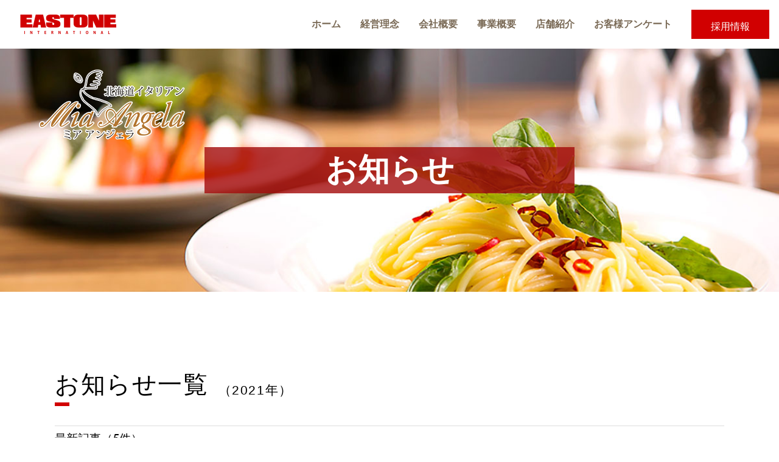

--- FILE ---
content_type: text/html; charset=UTF-8
request_url: https://www.eastone.co.jp/mia-angela/topics/page/5/?topics_year=2021
body_size: 19988
content:
<!DOCTYPE html>
<html lang="ja">
<head>
<meta charset="utf-8">
<meta http-equiv="X-UA-Compatible" content="IE=edge">
<meta http-equiv="default-style" content="Main_Style">
<meta name="viewport" content="width=device-width, initial-scale=1">
<meta name="format-detection" content="telephone=no">

<meta name="description" content="ミア・アンジェラのお知らせ一覧です。">
<meta name="author" content="">
<!--必要に応じて下記OGP設定を編集してください-->
<meta property="og:type" content="article">
<meta property="og:url" content="https://www.eastone.co.jp/mia-angela/topics/">
<meta property="og:site_name" content="株式会社イーストン">
<meta property="og:title" content="お知らせ｜ミア・アンジェラ">
<meta property="og:description" content="ミア・アンジェラのお知らせ一覧です。">
<meta property="og:image" content="https://www.eastone.co.jp/wp-content/themes/temp_eastone/images/ogp_img.gif">
<meta name="twitter:card" content="summary_large_image">
<meta name="twitter:site" content="https://www.eastone.co.jp/mia-angela/topics/">
<meta name="twitter:title" content="お知らせ｜ミア・アンジェラ">
<meta name="twitter:description" content="ミア・アンジェラのお知らせ一覧です。">
<meta name="twitter:image" content="https://www.eastone.co.jp/wp-content/themes/temp_eastone/images/ogp_img.gif">
<!--OGP設定　ここまで-->

<title>お知らせ｜ミア・アンジェラ</title>

<!--<link href="https://fonts.googleapis.com/css?family=Montserrat:400,600,700" rel="stylesheet">-->
<link rel="stylesheet" href="https://indestructibletype-fonthosting.github.io/renner.css" type="text/css" charset="utf-8" />

<link rel="stylesheet" type="text/css" href="https://www.eastone.co.jp/wp-content/themes/temp_eastone/style.css?ts=2025-12-01-15:45:22" title="Main_Style">
<link rel="stylesheet" type="text/css" href="https://www.eastone.co.jp/wp-content/themes/temp_eastone/js/slick/slick.css">
<link rel="stylesheet" type="text/css" href="https://www.eastone.co.jp/wp-content/themes/temp_eastone/js/slick/slick-theme.css">

<script src="https://www.eastone.co.jp/wp-content/themes/temp_eastone/js/jquery-3.3.1.min.js"></script>
<script src="https://www.eastone.co.jp/wp-content/themes/temp_eastone/js/slick/slick.min.js"></script>
<!--<script src="https://www.eastone.co.jp/wp-content/themes/temp_eastone/js/jquery.easing.1.3.js"></script>-->
<script src="https://www.eastone.co.jp/wp-content/themes/temp_eastone/js/jquery.timers-1.1.2.js"></script>

<script src="https://www.eastone.co.jp/wp-content/themes/temp_eastone/js/setting.js?ts=2025-12-01-15:45:22"></script>
<script src="https://www.eastone.co.jp/wp-content/themes/temp_eastone/js/jquery.home-sp-action.js?ts=2025-12-01-15:45:22"></script>

<link rel="shortcut icon" href="https://www.eastone.co.jp/wp-content/themes/temp_eastone/images/favicon.ico" type="image/vnd.microsoft.icon">

<!-- Global site tag (gtag.js) - Google Analytics -->
<script async src="https://www.googletagmanager.com/gtag/js?id=UA-77097205-6"></script>
<script>
  window.dataLayer = window.dataLayer || [];
  function gtag(){dataLayer.push(arguments);}
  gtag('js', new Date());

  gtag('config', 'UA-77097205-6');
</script>



<link rel='dns-prefetch' href='//s.w.org' />
		<script type="text/javascript">
			window._wpemojiSettings = {"baseUrl":"https:\/\/s.w.org\/images\/core\/emoji\/11\/72x72\/","ext":".png","svgUrl":"https:\/\/s.w.org\/images\/core\/emoji\/11\/svg\/","svgExt":".svg","source":{"concatemoji":"https:\/\/www.eastone.co.jp\/mia-angela\/wp-includes\/js\/wp-emoji-release.min.js?ver=4.9.10"}};
			!function(a,b,c){function d(a,b){var c=String.fromCharCode;l.clearRect(0,0,k.width,k.height),l.fillText(c.apply(this,a),0,0);var d=k.toDataURL();l.clearRect(0,0,k.width,k.height),l.fillText(c.apply(this,b),0,0);var e=k.toDataURL();return d===e}function e(a){var b;if(!l||!l.fillText)return!1;switch(l.textBaseline="top",l.font="600 32px Arial",a){case"flag":return!(b=d([55356,56826,55356,56819],[55356,56826,8203,55356,56819]))&&(b=d([55356,57332,56128,56423,56128,56418,56128,56421,56128,56430,56128,56423,56128,56447],[55356,57332,8203,56128,56423,8203,56128,56418,8203,56128,56421,8203,56128,56430,8203,56128,56423,8203,56128,56447]),!b);case"emoji":return b=d([55358,56760,9792,65039],[55358,56760,8203,9792,65039]),!b}return!1}function f(a){var c=b.createElement("script");c.src=a,c.defer=c.type="text/javascript",b.getElementsByTagName("head")[0].appendChild(c)}var g,h,i,j,k=b.createElement("canvas"),l=k.getContext&&k.getContext("2d");for(j=Array("flag","emoji"),c.supports={everything:!0,everythingExceptFlag:!0},i=0;i<j.length;i++)c.supports[j[i]]=e(j[i]),c.supports.everything=c.supports.everything&&c.supports[j[i]],"flag"!==j[i]&&(c.supports.everythingExceptFlag=c.supports.everythingExceptFlag&&c.supports[j[i]]);c.supports.everythingExceptFlag=c.supports.everythingExceptFlag&&!c.supports.flag,c.DOMReady=!1,c.readyCallback=function(){c.DOMReady=!0},c.supports.everything||(h=function(){c.readyCallback()},b.addEventListener?(b.addEventListener("DOMContentLoaded",h,!1),a.addEventListener("load",h,!1)):(a.attachEvent("onload",h),b.attachEvent("onreadystatechange",function(){"complete"===b.readyState&&c.readyCallback()})),g=c.source||{},g.concatemoji?f(g.concatemoji):g.wpemoji&&g.twemoji&&(f(g.twemoji),f(g.wpemoji)))}(window,document,window._wpemojiSettings);
		</script>
		<style type="text/css">
img.wp-smiley,
img.emoji {
	display: inline !important;
	border: none !important;
	box-shadow: none !important;
	height: 1em !important;
	width: 1em !important;
	margin: 0 .07em !important;
	vertical-align: -0.1em !important;
	background: none !important;
	padding: 0 !important;
}
</style>
<link rel='https://api.w.org/' href='https://www.eastone.co.jp/mia-angela/wp-json/' />
<link rel="EditURI" type="application/rsd+xml" title="RSD" href="https://www.eastone.co.jp/mia-angela/xmlrpc.php?rsd" />
<link rel="wlwmanifest" type="application/wlwmanifest+xml" href="https://www.eastone.co.jp/mia-angela/wp-includes/wlwmanifest.xml" /> 
<meta name="generator" content="WordPress 4.9.10" />
<link rel="canonical" href="https://www.eastone.co.jp/mia-angela/topics/" />
<link rel='shortlink' href='https://www.eastone.co.jp/mia-angela/?p=9' />
<link rel="alternate" type="application/json+oembed" href="https://www.eastone.co.jp/mia-angela/wp-json/oembed/1.0/embed?url=https%3A%2F%2Fwww.eastone.co.jp%2Fmia-angela%2Ftopics%2F" />
<link rel="alternate" type="text/xml+oembed" href="https://www.eastone.co.jp/mia-angela/wp-json/oembed/1.0/embed?url=https%3A%2F%2Fwww.eastone.co.jp%2Fmia-angela%2Ftopics%2F&#038;format=xml" />

</head>
<body>
<aside id="loading_block">
	<div class="block1"></div>
	<div class="block2"></div>
</aside>
<header>
	<div class="logo"><a href="https://www.eastone.co.jp/"><img src="https://www.eastone.co.jp/mia-angela/wp-content/themes/temp_brand/images/header/logo.png" alt="株式会社イーストン"></a></div>
	<!--//グローバルナビ//-->
	<nav id="global_navi">
		<div id="sp_menu" class="close"><div><span class="bar"></span></div></div>
		<div class="block_gnavi pc_none">
			<ul>
				
				<li><a href="https://www.eastone.co.jp/"><span>ホーム</span></a></li>
				<li><a href="https://www.eastone.co.jp/about#company_greeting"><span>経営理念</span></a></li>
				<li><a href="https://www.eastone.co.jp/about"><span>会社概要</span></a></li>
				<li><a href="https://www.eastone.co.jp/service"><span>事業概要</span></a></li>
				<li><a href="https://www.eastone.co.jp/questionnaire"><span>お客様アンケート</span></a></li>
				<li><a href="https://www.eastone.co.jp/questionnaire?div=contact"><span>お問い合わせ</span></a></li>
				<li><a href="https://www.eastone.co.jp/privacy"><span>個人情報保護方針</span></a></li>
				<li><a href="https://www.eastone.co.jp/topics"><span>お知らせ</span></a></li>
			</ul>
			<ul class="shop_list">
				<li><a href="https://www.eastone.co.jp/mia-bocca">ミア・ボッカ</a></li>
<li><a href="https://www.eastone.co.jp/cocco">いただきコッコちゃん</a></li>
<li><a href="https://www.eastone.co.jp/mia-angela">ミア・アンジェラ</a></li>
<li><a href="https://www.eastone.co.jp/trattoria-cucina">イタリア料理クッチーナ</a></li>
<li><a href="https://mugitotamago.eastone.co.jp">麦と卵</a></li>
<li><a href="https://www.eastone.co.jp/shanshan">香香厨房</a></li>
<li><a href="https://www.eastone.co.jp/erectric-sheep-bar">エレクトリック・シープ・バー</a></li>
<li><a href="https://www.eastone.co.jp/42bar">42BAR</a></li>
<li><a href="http://www.eastone.co.jp/hakkeisha">白鶏舎</a></li>
			</ul>
		</div>
		<a href="https://www.eastone.co.jp/recruit" class="btn_recruit pc_none">採用情報</a>
		<ul class="sp_none tab_none">

			<li><a href="https://www.eastone.co.jp/"><span>ホーム</span></a></li>
			<li><a href="https://www.eastone.co.jp/about#company_greeting"><span>経営理念</span></a></li>
			<li><a href="https://www.eastone.co.jp/about"><span>会社概要</span></a></li>
			<li><a href="https://www.eastone.co.jp/service"><span>事業概要</span></a></li>

			<li class="drop_down">
				<span>店舗紹介</span>
				<ul>
					<li><a href="https://www.eastone.co.jp/mia-bocca">ミア・ボッカ</a></li>
<li><a href="https://www.eastone.co.jp/cocco">いただきコッコちゃん</a></li>
<li><a href="https://www.eastone.co.jp/mia-angela">ミア・アンジェラ</a></li>
<li><a href="https://www.eastone.co.jp/trattoria-cucina">イタリア料理クッチーナ</a></li>
<li><a href="https://mugitotamago.eastone.co.jp">麦と卵</a></li>
<li><a href="https://www.eastone.co.jp/shanshan">香香厨房</a></li>
<li><a href="https://www.eastone.co.jp/erectric-sheep-bar">エレクトリック・シープ・バー</a></li>
<li><a href="https://www.eastone.co.jp/42bar">42BAR</a></li>
<li><a href="http://www.eastone.co.jp/hakkeisha">白鶏舎</a></li>
				</ul>
			</li>
			<li><a href="https://www.eastone.co.jp/questionnaire"><span>お客様アンケート</span></a></li>
			
		</ul>
		<a href="https://www.eastone.co.jp/recruit" class="btn_recruit sp_none tab_none">採用情報</a>
		
		
		
	</nav>
	<!--//グローバルナビ終わり//-->
</header>

<!--//コンテンツwrapper//-->
<div id="wrapper">
<link rel="stylesheet" type="text/css" href="https://www.eastone.co.jp/mia-angela/wp-content/themes/temp_eastone/style_page.css?ts=2025-12-01-15:45:22"><link rel="stylesheet" type="text/css" href="https://www.eastone.co.jp/wp-content/themes/temp_brand/style_page.css?ts=2025-12-01-15:45:22"><link rel="stylesheet" type="text/css" href="https://www.eastone.co.jp/wp-content/themes/temp_brand/style_matrix.css?ts=2025-12-01-15:45:22"><link rel="stylesheet" type="text/css" href="https://www.eastone.co.jp/mia-angela/wp-content/themes/temp_eastone/style_topics.css?ts=2025-12-01-15:45:22">
<!--page style-->
<style>
	main section h1{
		background:url("https://www.eastone.co.jp/mia-angela/wp-content/themes/temp_brand/images/mia-angela/shop_title.jpg") 50% 50% no-repeat;
		background-size:cover;
	}
</style>
<!--page style-->
<main class="page_common topics_archive">
	<section class="<br />
<b>Notice</b>:  Undefined variable: pageSlug in <b>/home/data2/eastone.co.jp/public_html/sys/wp-content/themes/temp_brand/page_tmpl_topics.php</b> on line <b>47</b><br />
">
		<h1 class="page_title shop_title">
			<p>お知らせ</p>
			<figure class="shop_logo"><img src="https://www.eastone.co.jp/mia-angela/wp-content/uploads/sites/4/2019/07/shop_logo.png" alt="ミア・アンジェラ"></figure>
		</h1>
		<article class="sec_topics_archive">
			<!--▼▼記事一覧▼▼-->
			<h2 class="heading02">お知らせ一覧<span>（2021年）</span></h2>			<div class="area_latest_posts">
				<h3>最新記事（5件）</h3>
				<div class="list"></div>			</div>
			
			<p>記事はございません</p>			<div class="back_parent_page"><a href="https://www.eastone.co.jp/mia-angela/" class="btn_link01">店舗紹介へ戻る</a></div>
		</article>
		<!--▼▼アーカイブブロック▼▼-->
		<article class="sec_archive_navi">
			<h2 class="heading02">アーカイブ<span>ARCHIVE</span></h2>
			<div class="area_current_year"><p class="title">2025年</p><div class="list_month"><a href="/mia-angela/topics/?topics_year=2025&topics_month=1">01月（0）</a><a href="/mia-angela/topics/?topics_year=2025&topics_month=2">02月（1）</a><a href="/mia-angela/topics/?topics_year=2025&topics_month=3">03月（1）</a><a href="/mia-angela/topics/?topics_year=2025&topics_month=4">04月（1）</a><a href="/mia-angela/topics/?topics_year=2025&topics_month=5">05月（1）</a><a href="/mia-angela/topics/?topics_year=2025&topics_month=6">06月（0）</a><br class="sp_none"><a href="/mia-angela/topics/?topics_year=2025&topics_month=7">07月（0）</a><a href="/mia-angela/topics/?topics_year=2025&topics_month=8">08月（2）</a><a href="/mia-angela/topics/?topics_year=2025&topics_month=9">09月（0）</a><a href="/mia-angela/topics/?topics_year=2025&topics_month=10">10月（0）</a><a href="/mia-angela/topics/?topics_year=2025&topics_month=11">11月（0）</a><a href="/mia-angela/topics/?topics_year=2025&topics_month=12">12月（0）</a></div></div><div class="area_old_year"><a href="/mia-angela/topics/?topics_year=2024">2024年（0）</a><a href="/mia-angela/topics/?topics_year=2023">2023年（0）</a><a href="/mia-angela/topics/?topics_year=2022">2022年（0）</a><a href="/mia-angela/topics/?topics_year=2021">2021年（0）</a><a href="/mia-angela/topics/?topics_year=2020">2020年（0）</a><a href="/mia-angela/topics/?topics_year=2019">2019年（0）</a><a href="/mia-angela/topics/?topics_year=2018">2018年（0）</a><a href="/mia-angela/topics/?topics_year=2017">2017年（0）</a><a href="/mia-angela/topics/?topics_year=2016">2016年（0）</a><a href="/mia-angela/topics/?topics_year=2015">2015年（0）</a><a href="/mia-angela/topics/?topics_year=2014">2014年（0）</a><a href="/mia-angela/topics/?topics_year=2013">2013年（0）</a><a href="/mia-angela/topics/?topics_year=2012">2012年（0）</a></div>		</article>
	</section>
<script>
jQuery(window).on('load',function(){
	/*-- 変数設定 --*/
	
});
</script>
</main>
<footer>
	<div class="area_navi">
		<div class="company_info">
			<div class="logo"><img src="https://www.eastone.co.jp/mia-angela/wp-content/themes/temp_eastone/images/header/logo.png" alt="株式会社イーストン"></div>
			<div class="block_address">
				<p class="address">〒001-0012 北海道札幌市北区北十二条西３丁目2-13</p>
				<!-- <p class="tel">TEL.　FAX.</p> -->
			</div>
			<div class="block_sns">
				<a href="https://www.instagram.com/eastone.co.jp/" target="_blank" class="insta"><img src="https://www.eastone.co.jp/mia-angela/wp-content/themes/temp_eastone/images/icon_sns_insta.png" alt="インスタグラム"></a>
				<a href="https://www.facebook.com/v.o.eastone/" target="_blank" class="fb"><img src="https://www.eastone.co.jp/mia-angela/wp-content/themes/temp_eastone/images/icon_sns_fb.png" alt="フェイスブック"></a>
				<a href="https://twitter.com/eastonePR" target="_blank" class="twitter"><img src="https://www.eastone.co.jp/mia-angela/wp-content/themes/temp_eastone/images/icon_sns_twitter.png" alt="ツイッター"></a>
			</div>
		</div>
		<div class="footer_navi">
			<ul>
<li><a href="https://www.eastone.co.jp/">ホーム</a></li>
<li><a href="/about#company_greeting">経営理念＋VOE</a></li>
<li><a href="https://www.eastone.co.jp/about/">会社概要</a></li>
<li><a href="https://www.eastone.co.jp/service/">事業概要</a></li>
<li><a href="https://www.eastone.co.jp/recruit/">採用情報</a></li>
<li><a href="https://www.eastone.co.jp/questionnaire/">アンケート</a></li>
<li><a href="/questionnaire/?div=contact">お問い合わせ</a></li>
<li><a href="https://www.eastone.co.jp/privacy/">個人情報保護方針</a></li>
<li><a href="https://www.eastone.co.jp/topics/">お知らせ</a></li>
			</ul>
			<ul>
			<!-- <li><a href="https://www.eastone.co.jp/mia-bocca/">ミア・ボッカ</a></li><li><a href="https://www.eastone.co.jp/cocco/">いただきコッコちゃん</a></li><li><a href="https://www.eastone.co.jp/mia-angela/">ミア・アンジェラ</a></li><li><a href="https://www.eastone.co.jp/trattoria-cucina/">イタリア料理クッチーナ</a></li><li><a href="https://mugitotamago.eastone.co.jp/">麦と卵</a></li><li><a href="https://www.eastone.co.jp/shanshan/">香香厨房</a></li><li><a href="https://www.eastone.co.jp/erectric-sheep-bar/">エレクトリック・シープ・バー</a></li><li><a href="https://www.eastone.co.jp/42bar/">42BAR</a></li><li><a href="https://www.eastone.co.jp/hakkeisha/">白鶏舎</a></li>			</ul> -->
		
				<li><a href="https://www.eastone.co.jp/mia-bocca">ミア・ボッカ</a></li><li><a href="https://www.eastone.co.jp/cocco">いただきコッコちゃん</a></li><li><a href="https://www.eastone.co.jp/mia-angela">ミア・アンジェラ</a></li><li><a href="https://www.eastone.co.jp/trattoria-cucina">イタリア料理クッチーナ</a></li><li><a href="https://mugitotamago.eastone.co.jp">麦と卵</a></li><li><a href="https://www.eastone.co.jp/shanshan">香香厨房</a></li><li><a href="https://www.eastone.co.jp/erectric-sheep-bar">エレクトリック・シープ・バー</a></li><li><a href="https://www.eastone.co.jp/42bar">42BAR</a></li><li><a href="http://www.eastone.co.jp/hakkeisha">白鶏舎</a></li>			</ul>
		</div>
	</div>
	<div class="area_bnr">
<a href="/questionnaire"><img src="https://www.eastone.co.jp/sys/wp-content/uploads/2019/07/bnr_footer_01.jpg" alt="お客様アンケート"></a>
<a href="https://takeout.eastone.co.jp/italian/" target="_blank"><img src="https://www.eastone.co.jp/sys/wp-content/uploads/2020/08/イタリアン.jpg" alt="公式テイクアウトサイト（イタリアン）"></a>
<a href="https://takeout.eastone.co.jp/cocco/" target="_blank"><img src="https://www.eastone.co.jp/sys/wp-content/uploads/2020/08/【ＨＰバナー】ＴＯコッコ.jpg" alt="公式テイクアウトサイト（コッコちゃん）"></a>
<a href="https://takeout.eastone.co.jp/shanshan/" target="_blank"><img src="https://www.eastone.co.jp/sys/wp-content/uploads/2020/08/【ＨＰバナー】ＴＯ香香.jpg" alt="公式テイクアウトサイト（香香）"></a>
<a href="https://prtimes.jp/main/html/searchrlp/company_id/78678" target="_blank"><img src="https://www.eastone.co.jp/sys/wp-content/uploads/2023/01/名称未設定-2.png" alt="最新情報"></a>
<a href="https://job.mynavi.jp/26/pc/search/corp67706/outline.html" target="_blank"><img src="https://www.eastone.co.jp/sys/wp-content/uploads/2025/08/2026.png" alt="新卒採用情報"></a>
<a href="https://eastone-recruit.jp/list/et_5/" target="_blank"><img src="https://www.eastone.co.jp/sys/wp-content/uploads/2023/01/中途-6.png" alt="中途採用情報"></a>
<a href="https://eastone-recruit.jp/" target="_blank"><img src="https://www.eastone.co.jp/sys/wp-content/uploads/2023/01/スタッフ.png" alt="アルバイト募集情報"></a>
<a href="https://www.abe-youkei.com/"><img src="https://www.eastone.co.jp/sys/wp-content/uploads/2023/01/abe.png" alt="株式会社あべ養鶏場"></a>
<a href="http://italia-daisuki.com/"><img src="https://www.eastone.co.jp/sys/wp-content/uploads/2019/07/bnr_footer_02.jpg" alt="イタリア大好きドットコム"></a>
<a href="http://aig-hokkaido.com/"><img src="https://www.eastone.co.jp/sys/wp-content/uploads/2019/07/bnr_footer_03.jpg" alt="北海道日伊協会"></a>
	</div>
	<div class="copy">copyright &copy; EASTONE all rights reserved.</div>
</footer>
</div>
<!--//コンテンツwrapper終わり//-->
<script type='text/javascript' src='https://www.eastone.co.jp/mia-angela/wp-includes/js/wp-embed.min.js?ver=4.9.10'></script>

</body>
</html>


--- FILE ---
content_type: text/css
request_url: https://www.eastone.co.jp/wp-content/themes/temp_eastone/style.css?ts=2025-12-01-15:45:22
body_size: 21578
content:
@charset "utf-8";
/*   
Theme Name: EASTONE BRAND theme 2019.06
Theme URI: http://www.eastone.co.jp/
Description: 各業態用wordpressテーマです。
Author: EASTONE co., ltd.
Author URI:http://www.eastone.com/
Version: 1.0
*/

/* -------- */
/* msk_blok */
/* -------- */

/*
#loading_block {
	width:100%;
	height:100vh;
	position:absolute;
	top:0;
	z-index: 50;
	background:#fff url('images/loading_img.gif') 50% 50% no-repeat;
}
*/
#loading_block {
	position:fixed;
	z-index:200;
	width:100vw;
	height:100vh;
	background:#fff;
	top:0;
	right:0;
}
#loading_block > div {
	position:absolute;
	top:0;
	right:0;
	bottom:0;
	left:0;
	width:3rem;
	height:3rem;
	margin:auto;
}
#loading_block > div.block1::before,
#loading_block > div.block1::after,
#loading_block > div.block2::before,
#loading_block > div.block2::after{
	display:block;
	content:"";
	position:absolute;
	background-color:#D10001;
	animation-duration:3s;
	/*animation-fill-mode: forwards;*/
	animation-direction:normal;
	animation-iteration-count:infinite;
	/*animation: anime1 1s ease -1s infinite normal;*/
}
#loading_block > div.block1::before,
#loading_block > div.block1::after { top:0; bottom:0; }
#loading_block > div.block1::before{ animation-name:anime1; }
#loading_block > div.block1::after{ animation-name:anime2; }

#loading_block > div.block2::before,
#loading_block > div.block2::after { right:0; left:0; }
#loading_block > div.block2::before{ animation-name:anime3; }
#loading_block > div.block2::after{ animation-name:anime4; }

@keyframes anime1 {
	0% {left:0; width:0; height:100%;}
	24% {left:0; width:100%; height:100%;}
	25% {left:0; width:0; height:100%;}
	100% {left:0; width:0; height:100%;}
}

@keyframes anime2 {
	0% {right:0; width:0; height:100%;}
	24% {right:0; width:0; height:100%;}
	25% {right:0; width:100%; height:100%;}
	49% {right:0; width:0; height:100%;}
	100% {right:0; width:0; height:100%;}
	
}
@keyframes anime3 {
	0% {top:0; width:100%; height:0;}
	50% {top:0; width:100%; height:0;}
	74% {top:0; width:100%; height:100%;}
	75% {top:0; width:100%; height:0;}
	100% {top:0; width:100%; height:0;}
}
@keyframes anime4 {
	0% {bottom:0; width:100%; height:0;}
	74% {bottom:0; width:100%; height:0;}
	75% {bottom:0; width:100%; height:100%;}
	100% {bottom:0; width:100%; height:0;}
}


/* ------------ */
/* デザイン共通 */
/* ------------ */
*{
	font-family:'Renner*',"游ゴシック体", "Yu Gothic", YuGothic,"ヒラギノ角ゴPro W3", "Hiragino Kaku Gothic Pro", Osaka, "メイリオ", Meiryo, "ＭＳ Ｐゴシック", "MS PGothic", Arial, Helvetica, Verdana, sans-serif;
	
	box-sizing:border-box;
}
html,body,div,span,applet,object,iframe,strong,h1,h2,h3,h4,h5,h6,blockquote,pre,a,abbr,acronym,address,big,cite,code,del,dfn,em,font,ins,kbd,q,s,samp,small,strike,sub,sup,tt,var,fieldset,form,legend,caption,tbody,tfoot,thead,table,label,tr,th,td,p,img,figure{
	margin:0;
	padding:0;
	border:none;
}
body{
	line-height:1.5;
	color:#000;
	overflow-y:scroll;
	overflow-x:hidden;
	-webkit-text-size-adjust:100%;
	/*opacity:0;*/
}

a{
	color:#A30A0B;
	text-decoration:none;
	-webkit-transition: 0.2s ease-out;
	-moz-transition: 0.2s ease-out;
	-ms-transition: 0.2s ease-out;
	transition: 0.2s ease-out;
}
img{
	vertical-align:top;
	max-width:100%;
	height:auto;
}

#wrapper {
	position: relative;
	width:100%;
	overflow:hidden;
}

.font-serif { font-family:serif !important; }

@media screen and (max-width:767px) {
	html{ font-size:14px; }
	.sp_none{ display:none !important; }
}
@media print,screen and (min-width:768px) {
	html{ font-size:16px; }
}
@media print,screen and (min-width:768px) and (max-width:955px) {
	.tab_none{ display:none !important; }
}
@media print,screen and (min-width:960px) {
	.pc_none{ display:none !important; }
}
@media print,screen and (min-width:1100px) {
	.large_pc_none{ display:none !important; }
}

/* ------ */
/* header */
/* ------ */

header{
	display:flex;
	justify-content:space-between;
	position:fixed;
	top:0;
	right:0;
	left:0;
	z-index:30;
	width:100%;
	margin:auto;
	text-align:center;
	background:rgba(255,255,255,0.9);
}
header ul {
	margin:0;
	padding:0;
	list-style:none;
}



@media print,screen and (max-width:959px) {
	header{ height:3.5rem; padding:0; z-index:51;}
	header .logo {
		position:relative;;
		width:50%;
		height:100%;
		padding:0 0 0 1rem;
		text-align:left;
	}
	header .logo img {
		position:absolute;
		top:0;
		bottom:0;
		width:90%;
		max-width:175px;
		margin:auto;
	}
}

@media print,screen and (min-width:960px) {
	header{ height:5rem; padding:0 2rem; }
	header .logo { padding:1.5rem 0; position:absolute; }
	header .logo img { width:10rem; }
}

@media print,screen and (min-width:1100px) {
	header {
		max-width:1600px;
	}
}

/* ----------- */
/* global navi */
/* ----------- */

#global_navi {
	display:flex;
	justify-content:space-between;
	position:absolute;
	right:0;
	align-items:center;
	height:100%;
	letter-spacing:-.40em;
}
#global_navi > * { letter-spacing:normal; }
#global_navi > #sp_menu {
	position:relative;
	width:3.5rem;
	height:3.5rem;
	border:#D10001 1px solid;
	background:#fff;
	cursor:pointer;
}
#global_navi > #sp_menu div {
	position:absolute;
	top:0;
	right:0;
	bottom:0;
	left:0;
	margin:auto;
	width:calc(100% - 20px);
	height:calc(100% - 24px);
}
#global_navi > #sp_menu div::before,
#global_navi > #sp_menu div::after,
#global_navi > #sp_menu div > span.bar {
	display:block;
	content:"";
	position:absolute;
	right:0;
	left:0;
	width:100%;
	height:2px;
	margin:auto;
	background:#D10001;
	-webkit-transition:0.15s ease-out;
	-moz-transition:0.15s ease-out;
	-ms-transition:0.15s ease-out;
	transition:0.15s ease-out;
}
#global_navi > #sp_menu:hover { background:#D10001; }
#global_navi > #sp_menu:hover div::before,
#global_navi > #sp_menu:hover div::after,
#global_navi > #sp_menu:hover div > span.bar { background:#fff; }
#global_navi > #sp_menu div > span.bar { top:0; bottom:0; }
#global_navi > #sp_menu div::before { top:0; }
#global_navi > #sp_menu div::after { bottom:0; }
#global_navi > #sp_menu.open div::before {
	bottom:0;
	transform:rotate(45deg);
}
#global_navi > #sp_menu.open div::after {
	top:0;
	transform:rotate(-45deg);
}
#global_navi > #sp_menu.open div > span { display:none; }

#global_navi ul { list-style:none; }
#global_navi > ul > li,
#global_navi > ul > li > a {
	display:block;
	position:relative;
	padding:0.5rem 0;
	color:#7A6A56;
	font-weight:bold;
}

#global_navi > a.btn_recruit {
	display:block;
	width:8rem;
	height:3rem;
	padding:1rem 0;
	color:#fff;
	text-align:center;
	font-weight:500;
	background:rgba(209,0,1,1);
}
#global_navi > a.btn_recruit:hover { background:rgba(209,0,1,0.65); }

@media print,screen and (max-width:959px) {
	#global_navi {
		width:50%;
		flex-direction:row-reverse;
	}
	#global_navi > #sp_menu:hover { background:#fff; }
	#global_navi > #sp_menu:hover div::before,
	#global_navi > #sp_menu:hover div::after,
	#global_navi > #sp_menu:hover div > span.bar { background:#D10001; }

	#global_navi > #sp_menu.open { background:#D10001; }
	#global_navi > #sp_menu.open div::before,
	#global_navi > #sp_menu.open div::after,
	#global_navi > #sp_menu.open div > span.bar { background:#fff; }


	
	#global_navi #sp_menu + .block_gnavi {
		position:fixed;
		top:3.5rem;
		right:0;
		width:100%;
		height:calc(100vh - 3.5rem);
		padding:2rem 3rem;
		background:rgba(184,0,1,0.9);
		transform:translateX(100%);
		-webkit-transition: 0.35s ease-out;
		-moz-transition: 0.35s ease-out;
		-ms-transition: 0.35s ease-out;
		transition: 0.35s ease-out;
		overflow-y:scroll;
	}
	
	#global_navi #sp_menu.open + .block_gnavi {
		right:0;
		transform:translateX(0);
		-webkit-transition: 0.35s ease-out;
		-moz-transition: 0.35s ease-out;
		-ms-transition: 0.35s ease-out;
		transition: 0.35s ease-out;
	}
	#global_navi .block_gnavi > ul {
		display:flex;
		justify-content: space-between;
		flex-wrap:wrap;
	}
	#global_navi .block_gnavi > ul.shop_list {
		margin-top:1.5rem;
		padding-top:1.5rem;
		border-top:#fff 1px solid;
	}
	#global_navi .block_gnavi > ul > li {
		width:50%;
		padding:0;
		text-align:left;
	}
	#global_navi .block_gnavi > ul > li:nth-child(2n) {
		width:40%;
	}


	#global_navi .block_gnavi > ul.shop_list > li { width:100%; }
	#global_navi .block_gnavi > ul > li.drop_down,
	#global_navi .block_gnavi > ul > li > a {
		display: block;
		padding:0.25rem 0;
		color:#fff;
		text-align:left;
		font-size:1.2rem;
	}
	#global_navi .block_gnavi > ul > li.drop_down > ul {
		margin:1rem 0 0;
		padding:0;
		height:auto;
	}
	#global_navi .block_gnavi > ul > li.drop_down > ul > li > a{
		padding:0.5rem 1rem;
	}
	#global_navi > a.btn_recruit {
		width:calc(100% - 3.5rem);
		height:100%;
		font-size:16px;
	}
}
@media print,screen and (min-width:768px) {
	
}
@media print,screen and (min-width:768px) and (max-width:959px) {
	#global_navi #sp_menu.open + ul { transform:translateX(50%); }
}

@media print,screen and (min-width:960px) {
	#global_navi > a.btn_recruit { margin-right:1rem; }
	#global_navi > #sp_menu { display:none; }
	#global_navi > ul {
		display:flex;
		justify-content:space-between;
		align-items:center;
		height:100%;
	}
	#global_navi > ul > li { margin-right:2rem; }
	#global_navi .drop_down > ul {
		position:absolute;
		top:100%;
		left:0;
		height:0;
		text-align:left;
		white-space: nowrap;
		overflow-y:hidden;
		-webkit-transition: 0.2s ease-out;
		-moz-transition: 0.2s ease-out;
		-ms-transition: 0.2s ease-out;
		transition: 0.2s ease-out;
	}
	#global_navi .drop_down:hover > ul { height:auto; }
	#global_navi .drop_down > ul > li { width:100%; margin-bottom:1px; }
	#global_navi .drop_down > ul > li > a {
		display:block;
		width:100%;
		margin:0;
		padding:0.75rem 1rem;
		line-height:1;
		font-weight:normal;
		background:rgba(240,240,240,0.75);
	}
	#global_navi .drop_down > ul > li > a:hover { color:#fff; background:rgba(209,0,1,0.75); }
	
	#global_navi > ul > li > a::after,
	#global_navi > ul > li.drop_down::after {
		display:block;
		content:"";
		position:absolute;
		top:-100%;
		left:calc(50% - 2px);
		width:2px;
		height:0px;
		background:#D10001;
		-webkit-transition: 0.2s ease-out;
		-moz-transition: 0.2s ease-out;
		-ms-transition: 0.2s ease-out;
		transition: 0.2s ease-out;
	}
	#global_navi > ul > li > a:hover::after,
	#global_navi > ul > li.drop_down:hover::after { height:100%; }
	#global_navi > ul > li.drop_down { position:relative; }
}

/* ---- */
/* main */
/* ---- */
main{ display: block; }
.scrollin { transform: translate(0,0);  }
.align_center { text-align:center !important; }


@media print,screen and (max-width:767px) {
	#wrapper { width:100%; }
	/*main { margin-top:3.5rem;}*/
}
@media print,screen and (min-width:768px) {
	.fadein {
		opacity:0 !important;
		transform: translate(0,40px); 
		-webkit-transition: 0.8s ease-out;
		-moz-transition: 0.8s ease-out;
		-ms-transition: 0.8s ease-out;
		transition: 0.8s ease-out;
	}
	.scrollin {
		opacity:1 !important;
	}
}
@media print,screen and (max-width:959px) { main { margin-top:3.5rem;} } 
@media print,screen and (min-width:960px) { main { margin-top:5rem; } }
@media print,screen and (min-width:1100px) { }

/* -------- */
/* btn_link */
/* -------- */


.btn_link01,
.btn_link01_w,
.area_form button,
.area_form input[type="submit"] {
	display:block;
	padding:0.5rem;
	color:#D10001;
	line-height:1;
	text-align:center;
	border:#D10001 1px solid;
	background:url('images/icon_news.png') 0.5rem 50% no-repeat;
	cursor:pointer;
	-webkit-transition: 0.2s ease-out;
	-moz-transition: 0.2s ease-out;
	-ms-transition: 0.2s ease-out;
	transition: 0.2s ease-out;
}

.btn_link01_w {
	color:#fff;
	border:#fff 1px solid;
	background:url('images/icon_news_on.png') 0.5rem 50% no-repeat;
}

.btn_link01:hover,
.area_form button:hover,
.area_form input[type="submit"]:hover {
	color:#fff;
	background:#D10001 url('images/icon_news_on.png') 0.5rem 50% no-repeat;
}
.btn_link01_w:hover {
	color:#D10001;
	background:#fff url('images/icon_news.png') 0.5rem 50% no-repeat;
}

.btn_link01,
.btn_link01_w,
.area_form button,
.area_form input[type="submit"] { margin:2rem auto; padding:1rem; }


@media print,screen and (max-width:767px) {
	
}
@media print,screen and (min-width:768px) {
	
}
@media print,screen and (max-width:959px) {  } 
@media print,screen and (min-width:960px) {  }
@media print,screen and (min-width:1100px) { }

/* ------- */
/* heading */
/* ------- */

h1.page_title {
	position:relative;
	width:100%;
	margin:0;
	padding:0;
}

h1.page_title > p {
	position:absolute;
	top:0;
	right:0;
	bottom:0;
	left:0;
	margin:auto;
}

main.page_common h1.page_title > p {
	position:absolute;
	top:0;
	right:0;
	bottom:0;
	left:0;
	height:calc(1em + 1.5rem);
	margin:auto;
	padding:0.75rem 0;
	color:#fff;
	line-height:1;
	text-align:center;
	background:rgba(163, 10, 11, 0.8);
}

h2,h3 {
	-webkit-transition: 0.3s ease-out;
	-moz-transition: 0.3s ease-out;
	-ms-transition: 0.3s ease-out;
	transition: 0.3s ease-out;
}
h2 span,
h3 span {
	font-family:"游ゴシック体", "Yu Gothic", YuGothic,"ヒラギノ角ゴPro W3", "Hiragino Kaku Gothic Pro", Osaka, "メイリオ", Meiryo, "ＭＳ Ｐゴシック", "MS PGothic", Arial, Helvetica, Verdana, sans-serif;
}

.heading01 { }
.heading01 span { }
.heading02,
.heading02_w {
	position:relative;
	margin:0 auto 5rem;
	line-height:1.3em;
	letter-spacing:0.1rem;
	text-align:left;
	font-size:2.5rem;
	font-weight:300;
}
.heading02 span,
.heading02_w span {
	font-size:1.3rem;
	font-weight:400;
}
.heading02::after,
.heading02_w::after {
	display:block;
	content:"";
	position:absolute;
	left:0;
	bottom:0;
	width:1.5rem;
	height:0.375rem;
	background:#D10001;
}
.heading02_w { color:#fff; }
.heading02_w::after { background:#fff; }

.heading03 {
	margin:0 auto 1em;
	text-align:left;
	font-size:2.5rem;
	font-weight:400;
}
.heading03 span { font-size:1.25rem; }

.heading04 { }
.heading04 span {  }

@media print,screen and (max-width:767px) {
	h1.page_title { height:10rem; }
	h1.page_title > p { width:12rem; height:6rem; }
	main.page_common h1.page_title > p {
		width:calc(100% - 4rem);
		height:calc(1em + 1.5rem);
		font-size:2rem;
	}
	.heading02,
	.heading02_w { padding-bottom:0.5rem;line-height:1.3; }
	.heading02 span,
	.heading02_w span { display:block; }
	
	.heading03 { line-height:1.25; }
	.heading03 span { display:block; }
	.heading04 { font-size:1.2rem; }
	
}
@media print,screen and (min-width:768px) {
	h1.page_title { height:25rem; }
	h1.page_title > p { width:24rem; height:12rem; }
	main.page_common h1.page_title > p { 
		width:60%;
		height:calc(1em + 1.5rem);
		font-size:3.25rem;
	}
	.heading02 span {
		display:inline-block;
		margin-left:1rem;
		vertical-align:middle;
	}
	.heading03 { line-height:1; }
	.heading03 span {
		display:inline-block;
		margin-left:1rem;
		vertical-align:bottom;
	}
	.heading04 { font-size:1.6rem; }
}
@media print,screen and (min-width:960px) {
	main.page_common h1.page_title > p {
		width:calc(100% - 42rem);
		max-width:768px;
	}
}
@media print,screen and (min-width:1100px) {
	main.page_common h1,
	h1.page_title {
		max-width:1600px;
		margin-right:auto;
		margin-left:auto;
	}
}

/* ---------- */
/* list block */
/* ---------- */

.list_block .slick-prev,
.list_block .slick-next{
	padding:0;
	color:#fff;
}

.list_block .list_items {
	display:block;
	margin:0;
	padding:0;
}

.slick-dots {
	bottom:0;
	padding:2rem 0 0 !important;
}
.slick-dots li button {
	width:10px !important;
	height:10px !important;
	margin:0;
	padding:0;
	border-radius:5px;
	background:#D10001;
}
.slick-dots li button::before {
	width:10px !important;
	height:10px !important;
	margin:0 !important;
	padding:0 !important;
	border:#AAAAAA 1px solid !important;
	border-radius:50% !important;
	background:#AAAAAA !important;
}
.slick-dots li.slick-active button::before {
	border:#D10001 1px solid !important;
	background:#D10001 !important;
}

@media print,screen and (max-width:767px) {
	.list_block .slick-prev,
	.list_block .slick-next{
		width:25px;
		height:48px;
		-webkit-transition: 0.2s ease-out;
		-moz-transition: 0.2s ease-out;
		-ms-transition: 0.2s ease-out;
		transition: 0.2s ease-out;
	}
	
	.list_block .slick-prev{ background:url('images/icon_list_arrow_left.png') 50% 50% no-repeat !important; }
	.list_block .slick-next{ background:url('images/icon_list_arrow_right.png') 50% 50% no-repeat !important; }
}
@media print,screen and (min-width:768px) {
	.list_block .slick-prev,
	.list_block .slick-next{ width:25px; height:48px; }
	.list_block .slick-prev{ padding-right:1rem; }
	.list_block .slick-next{ padding-left:1rem; }
	.list_block .slick-prev{ background:url('images/icon_list_arrow_left.png') 50% 50% no-repeat !important; }
	.list_block .slick-next{ background:url('images/icon_list_arrow_right.png') 50% 50% no-repeat !important; }
	.list_block .slick-prev { left:-2rem; }
	.list_block .slick-next{ right:-2rem; }
	
}

/* ------------- */
/*  list_topics  */
/* ------------- */

ul.list_topics {
	width:100%;
	margin:0;
	padding:0;
	list-style:none;
}
ul.list_topics li { margin-bottom:1rem; }
ul.list_topics li span,
ul.list_topics li a.title {
	display:block;
	margin-right:1rem;
	padding:0.25rem 0;
	line-height:1.25;
	vertical-align:top;
}
ul.list_topics li a.title { width:100%; color:#000; }
ul.list_topics li a.title:hover { color:#D10001; }
ul.list_topics li span.date { width:9rem; }
ul.list_topics li span.cat {
	width:9rem;
	padding:0.25rem 0.75rem;
	color:#D10001;
	text-align:center;
	border:#D10001 1px solid;
	background:#fff;
}
ul.list_topics li span.cat.news { color:#fff; background:#D10001; }
@media print,screen and (max-width:767px) {
	
}
@media print,screen and (min-width:768px) {
	ul.list_topics li {
		display:flex;
		justify-content:flex-start;
		align-items:flex-start;
		width:100%;
	}
	ul.list_topics li a.title { width:calc(100% - 18rem); }
}
@media print,screen and (min-width:960px) {
}
@media print,screen and (min-width:1100px) {
	
}


/* ------ */
/* footer */
/* ------ */
footer {
	width:100%;
	margin-bottom:4rem;
	padding:0;
}
footer a { color:#000; }
footer a:hover { color:#A30A0B; }
.copy {
	width:100%;
	margin:2rem 0;
	text-align:center;
	font-size:0.8rem;
}
footer .block_sns > a {
	display:inline-block;
	width:2rem;
	margin:0 0.25rem;
}
footer .block_sns > a:hover,
footer .area_bnr a:hover { opacity:0.7; }
@media print,screen and (max-width:767px) {
	footer {
		margin-top:6rem;
		padding:0 4rem;
		font-size:0.8rem;
	}
	footer .area_navi{ width:100%; }
	footer .area_navi .company_info { margin-bottom:2rem; }
	footer .area_navi .company_info > .logo,
	footer .area_navi .company_info > .block_address,
	footer .block_sns { text-align:center; }
	footer .area_navi .company_info > .logo img { width:80%; }
	footer .area_navi .company_info > .block_address{ margin:1rem auto; }
	
	footer .block_sns > a {
		display:inline-block;
		width:3rem;
		margin:0 0.25rem;
	}
	
	footer .area_navi .footer_navi { display:none; }
	footer .area_bnr { width:60%; margin:0 auto; }
	footer .area_bnr a { display:block; margin-bottom:1rem; }
	footer .area_bnr a:last-child { margin-bottom:0; }
}
@media print,screen and (min-width:768px) {
	footer {
		position:relative;
		width:calc(100% - 8rem);
		max-width:1100px;
		margin:0 auto;
	}
	footer .area_navi{ width:100%; }
	footer .area_navi .company_info > *{ width:30%; }
	footer .area_navi .company_info > .logo { padding:0 2rem 0 0; }
	footer .area_navi .company_info > .block_address{ width:40%; }
	
	footer .area_navi .footer_navi { display:none; }
	
	footer .area_navi .footer_navi ul:first-child { width:40%; }
	footer .area_navi .footer_navi ul li { margin-bottom:1rem; }
	footer .area_navi .footer_navi ul li:last-child { margin-bottom:0; }
	
	footer .area_bnr{
		display:flex;
		justify-content:flex-start;
		width:100%;
		margin-top:1rem;
	}
	footer .area_bnr a {
		display:block;
		width:calc(20% - 1rem);
		margin:0 1rem 1rem 0;
	}
	footer .area_bnr a:last-child { margin-bottom:0; }
}
@media print,screen and (min-width:768px) and (max-width:959px;) {
	
}
@media print,screen and (min-width:960px) {
	footer {
		display:flex;
		justify-content:space-between;
		flex-wrap:wrap;
		position:relative;
		width:calc(100% - 8rem);
		max-width:1100px;
		margin:0 auto;
	}
	footer .area_navi{ width:80%; }
	footer .area_navi .company_info,
	footer .area_navi .footer_navi {
		display:flex;
		justify-content:space-between;
		align-items:center;
	}
	footer .area_navi .company_info > *{ width:30%; }
	footer .area_navi .company_info > .logo { padding:0 2rem 0 0; }
	footer .area_navi .company_info > .block_address{ width:40%; }
	footer .area_navi .footer_navi ul {
		width:60%;
		margin:2rem 0 0;
		padding:1rem;
		line-height:1;
		list-style:none;
		border-right:#707070 1px solid;
	}
	footer .area_navi .footer_navi ul:first-child { width:40%; }
	footer .area_navi .footer_navi ul li { margin-bottom:1rem; }
	footer .area_navi .footer_navi ul li:last-child { margin-bottom:0; }
	
	footer .area_bnr{
		flex-direction:column;
		justify-content:space-between;
		width:20%;
	}
	footer .area_bnr a {
		display:block;
		width:calc(100% - 2rem);
		height:3.8rem;
		margin:0 auto 1rem;
	}
	footer .area_bnr a:last-child { margin-bottom:0; }
}
@media print,screen and (min-width:1100px) {
	
}

/* ---- */
/* 20220203追加 */
/* ---- */

h1.page_title.eggpudding > p {
	position:absolute;
	top:auto;
	right:0;
	bottom:0;
	left:0;
	margin:auto;
	display: flex;
	align-items: center;
}
main.page_common h1.page_title.eggpudding > p { 
	width:60%;
	height:calc(1em + 1.5rem);
	font-size:3.25rem;
}
@media print,screen and (min-width:768px) {}


/* ---- */
/* LAST */
/* ---- */


--- FILE ---
content_type: text/css
request_url: https://www.eastone.co.jp/wp-content/themes/temp_eastone/js/slick/slick-theme.css
body_size: 3921
content:
@charset 'UTF-8';
/* Slider */
.slick-loading .slick-list
{
    background: #fff url('./ajax-loader.gif') center center no-repeat;
}

/* Icons */
@font-face
{
    font-family: 'slick';
    font-weight: normal;
    font-style: normal;

    src: url('./fonts/slick.eot');
    src: url('./fonts/slick.eot?#iefix') format('embedded-opentype'), url('./fonts/slick.woff') format('woff'), url('./fonts/slick.ttf') format('truetype'), url('./fonts/slick.svg#slick') format('svg');
}
/* Arrows */
.slick-prev,
.slick-next
{
    font-size: 0;
    line-height: 0;

    position: absolute;
    top: 50%;

    display: block;

    width: 20px;
    height: 20px;
    padding: 0;
    -webkit-transform: translate(0, -50%);
    -ms-transform: translate(0, -50%);
    transform: translate(0, -50%);

    cursor: pointer;

    color: transparent;
    border: none;
    outline: none;
    background: transparent;
	z-index:50;
}
.slick-prev:hover,
.slick-prev:focus,
.slick-next:hover,
.slick-next:focus
{
    color: transparent;
    outline: none;
    background: transparent;
}
.slick-prev:hover:before,
.slick-prev:focus:before,
.slick-next:hover:before,
.slick-next:focus:before
{
    opacity: 1;
}
.slick-prev.slick-disabled:before,
.slick-next.slick-disabled:before
{
    opacity: .25;
}

.slick-prev:before,
.slick-next:before
{
    font-family: 'slick';
    font-size: 20px;
    line-height: 1;

    opacity: .75;
    color: white;

    -webkit-font-smoothing: antialiased;
    -moz-osx-font-smoothing: grayscale;
}

.slick-prev
{
    /*left: -25px;*/
	left:25px;
}
[dir='rtl'] .slick-prev
{
    /*right: -25px;*/
	right:25px;
    left: auto;
}
.slick-prev:before
{
    /*content: '←';*/
	content:"";
	display:block;
	background:url(../../images/slider_prev.png) no-repeat center;
	background-size:20px;
	background-size:100%;
}

[dir='rtl'] .slick-prev:before
{
    content: '→';
}

.slick-next
{
    /*right: -25px;*/
	right:25px;
}
[dir='rtl'] .slick-next
{
    right: auto;
    /*left: -25px;*/
	left:25px;
}
.slick-next:before
{
    /*content: '→';*/
	content:"";
	display:block;
	background:url(../../images/slider_next.png) no-repeat center;
	background-size:100%;
}
[dir='rtl'] .slick-next:before
{
    content: '←';
}
@media screen and (max-width:1023px) {
.slick-prev,
.slick-next{
	width:20px;
	height:20px;
}
.slick-prev
{
	left:10px;
}
.slick-next
{
	right:7px;
}
.slick-prev:before,
.slick-next:before{
	width:20px;
	height:20px;
}
}
@media print,screen and (min-width:1024px) {
.slick-prev,
.slick-next{
	width:32px;
	height:32px;
}
.slick-prev
{
	left:16px;
}
.slick-next
{
	right:16px;
}
.slick-prev:before,
.slick-next:before{
	width:32px;
	height:32px;
}
}
/* Dots */

.slick-dots
{
	z-index:99;
	bottom:-1.25rem;
    display: block;
    width: 100%;
    padding:12px 0 18px;
    margin: 0;
    list-style: none;
    text-align: center;
	line-height:0;
}
.slick-dots li
{
    position: relative;
    display: inline-block;
    margin: 0 10px;
    padding: 0;
    cursor: pointer;
}
.slick-dots li button
{
	box-sizing:border-box;
    font-size: 0;
    line-height: 0;
    display: block;
    width: 40px;
    height: 5px;
    border:none;
    cursor: pointer;
    outline: none;
	background:none;
}
.slick-dots li button:hover,
.slick-dots li button:focus
{
    outline: none;
}
.slick-dots li button:hover:before,
.slick-dots li button:focus:before
{
    opacity: 1;
}
.slick-dots li button:before
{
	content:"";
    font-family: 'slick';
    font-size: 6px;
    line-height: 20px;
    position: absolute;
    top: 0;
    left: 0;
    width: 40px;
    height: 5px;
    /*content: '•';*/
    text-align: center;
    /*opacity: .25;*/
    color: black;
    -webkit-font-smoothing: antialiased;
    -moz-osx-font-smoothing: grayscale;
	background:#fff;
	border:1px solid #2e89e5;
	/*box-shadow:0px 0px 8px 4px rgba(255,255,255,0.5);*/
}
.slick-dots li.slick-active button:before
{
	background: #2e89e5;
}


--- FILE ---
content_type: text/css
request_url: https://www.eastone.co.jp/mia-angela/wp-content/themes/temp_eastone/style_page.css?ts=2025-12-01-15:45:22
body_size: 3903
content:
@charset "utf-8";

/*下層ページ用のスタイルです。*/

/* ------------ */
/* デザイン共通 */
/* ------------ */

section > article { margin:4rem auto; }
section .heading02 { margin-bottom:2rem; }

@media print,screen and (max-width:767px) {
	section > article { width:calc(100% - 2rem); margin-top:5rem; }
}
@media print,screen and (min-width:768px) {
	section > article { width:calc(100% - 128px); margin-top:8rem; }
}
@media print,screen and (min-width:960px) {
	
}
@media print,screen and (min-width:1100px) {
	section > article { max-width:1100px; }
}

/* ------------- */
/*  block_pager  */
/* ------------- */

.block_pager { margin:2rem 0; }

.block_pager > * {
	display:inline-block;
	margin-right:0.5rem;
	padding:0.25rem 0.5rem;
	line-height:1;
	border:#ddd 1px solid;
}
.block_pager > a {
	border:#D10001 1px solid;
	background:#fff;
}
.block_pager > span,
.block_pager > a:hover {
	color:#fff;
	border:#D10001 1px solid;
	background:#D10001;
}

@media print,screen and (max-width:767px) {
	
}
@media print,screen and (min-width:768px) {
	
}
@media print,screen and (min-width:960px) {
	
}
@media print,screen and (min-width:1100px) {
	
}

/* ---------------- */
/* sec_archive_navi */
/* ---------------- */

.sec_archive_navi .area_current_year,
.sec_archive_navi .area_old_year{
	
}

.sec_archive_navi .area_current_year { margin-bottom:2rem; }

.sec_archive_navi .area_current_year .title,
.sec_archive_navi .area_old_year a {
	padding:0.75rem 0;
	line-height:1;
	text-align:center;
}
.sec_archive_navi .area_current_year .title {
	color:#fff;
	background:#D10001;
}
.sec_archive_navi .area_current_year .list_month a {
	display:inline-block;
	position:relative;
	margin-right:1rem;
	padding-right:1.5rem;
	color:#000;
}
.sec_archive_navi .area_current_year .list_month a:hover { color:#D10001; }
.sec_archive_navi .area_current_year .list_month a::after {
	display:block;
	content:"／";
	position:absolute;
	top:0;
	right:0;
	bottom:0;
	margin:auto;
	wight:1rem;
	height:1rem;
}

.sec_archive_navi .area_old_year a {
	display:block;
	color:#D10001;
	border:#D10001 1px solid;
	background:#fff;
}
.sec_archive_navi .area_old_year a:hover {
	color:#fff;
	background:#D10001;
}

@media print,screen and (max-width:767px) {
	.sec_archive_navi .area_current_year .title { margin-bottom:1rem; }
	.sec_archive_navi .area_old_year a { margin-bottom:0.75rem; }
}
@media print,screen and (min-width:768px) {
	.sec_archive_navi .area_current_year,
	.sec_archive_navi .area_old_year{
		display:flex;
		justify-content:flex-start;
	}
	.sec_archive_navi .area_current_year { align-items:center; }
	.sec_archive_navi .area_current_year .title { width:18%; }
	.sec_archive_navi .area_current_year .list_month {
		width:79.5%;
		margin-left:2.5%;
	}
	.sec_archive_navi .area_current_year .list_month a:nth-child(6)::after,
	.sec_archive_navi .area_current_year .list_month a:last-child::after{ display:none; }
	.sec_archive_navi .area_old_year{
		flex-wrap:wrap;
	}
	.sec_archive_navi .area_old_year a {
		width:18%;
		margin:0 2.5% 0.75rem 0;
	}
	.sec_archive_navi .area_old_year a:nth-child(5n) { margin-right:0; }
}

@media print,screen and (min-width:960px) {
	
}

@media print,screen and (min-width:1100px) {
	
}

/* ---------------- */
/* 背景オブジェクト */
/* ---------------- */

/*-- 背景オブジェクトのz-index,height,background,transformは各cssで設定 --*/
/*-- レスポンシブ時のtopも各cssのメディアクエリで設定 --*/

main::before,
main::after {
	position:absolute;
	display:block;
	content:"";
	width:100vw;
	margin-left:calc(50% - 50vw);
}

/*-- 背景オブジェクト基本設定ここまで --*/


@media print,screen and (max-width:767px) {
	
}
@media print,screen and (min-width:768px) {
	
}

@media print,screen and (min-width:960px) {
	
}

@media print,screen and (min-width:1100px) {
	
}


/* ---- */
/* LAST */
/* ---- */

--- FILE ---
content_type: text/css
request_url: https://www.eastone.co.jp/wp-content/themes/temp_brand/style_page.css?ts=2025-12-01-15:45:22
body_size: 20365
content:
@charset "utf-8";

/*下層ページ用のスタイルです。*/

/* ------------ */
/* デザイン共通 */
/* ------------ */
.shop article,
.shop aside { position:relative; }

main.page_common h1.page_title.shop_title > figure.shop_logo { position:absolute; }

@media print,screen and (max-width:767px) {
	main.page_common h1.page_title.shop_title > figure.shop_logo {
		top:1rem;
		left:1rem;
		width:25%;
	}
}
@media print,screen and (min-width:768px) {
	.shop {
		width:100%;
		margin:0 auto;
		padding:0;
	}
	.shop article,
	.shop aside {
		width:calc(100% - 8rem);
		max-width:1100px;
		margin:0 auto;
	}
	.home .shop article.sec_shop_list {
		width:100%;
		max-width:1100px;
		margin:0 auto;
	}
	.shop article { margin-bottom:5rem; }
	
	main.page_common h1.page_title.shop_title > figure.shop_logo {
		top:2rem;
		left:4rem;
		width:20%;
		max-width:15rem;
	}
}
@media print,screen and (min-width:960px) {
	
}
@media print,screen and (min-width:1100px) {
	
}

/* ----------- */
/*  shop navi  */
/* ----------- */

.shop .shop_navi a {
	display:block;
	position:relative;
	margin:0;
	padding:1rem;
	color:#000;
	line-height:1;
	border-bottom:#000 1px solid;
}
.shop .shop_navi a:hover {
	color:#D10001;
	border-color:#D10001;
}
.shop .shop_navi a::before,
.shop .shop_navi a.link_ancher::after {
	display:block;
	content:"";
	position:absolute;
}
.shop .shop_navi a::before {
	width:4px;
	height:1rem;
	top:0;
	bottom:0;
	left:0;
	margin:auto;
	background:#D10001;
}
.shop .shop_navi a.link_ancher::after {
	content:"";
	top:0;
	right:0;
	bottom:0;
	width:1.6rem;
	height:0.8rem;
	margin:auto;
	color:#000;
	background:url('images/icon_shop_navi.png') 50% 50% no-repeat;
	background-size:cover;
	-webkit-transition:0.15s ease-out;
	-moz-transition:0.15s ease-out;
	-ms-transition:0.15s ease-out;
	transition:0.15s ease-out;
}
.shop .shop_navi a.link_ancher:hover::after { top:0.5rem; }

@media print,screen and (max-width:767px) {
	.shop .shop_navi { margin:4rem 1rem; }
	.shop .shop_navi a { margin-top:1rem; }
}
@media print,screen and (min-width:768px) {
	.shop .shop_navi {
		display:flex;
		justify-content:space-between;
		margin:8rem auto;
	}
	.shop .shop_navi a { width:calc(25% - 0.5rem); }
	.shop .shop_navi.three_cols a { width:calc(33% - 0.5rem); }
}
@media print,screen and (min-width:1100px) {
	
}

/* ----------- */
/*  sec_about  */
/* ----------- */

article.sec_about { }
article.sec_about::before,
article.sec_about::after {
	position:absolute;
	display:block;
	content:"";
	width:100%;
}

article.sec_about::before {
	top:3.25rem;
	z-index:-10;
	width:100vw;
	height:30rem;
	margin-left:calc(50% - 50vw);
	background:#A30A0B;
	transform:skewY(-16deg);
	transform-origin:right top;
}
article.sec_about::after {
	top:20rem;
	z-index:-10;
	width:100vw;
	height:60rem;
	margin-left:calc(50% - 50vw);
	transform:skewY(16deg);
	transform-origin:left top;
	z-index:-5;
	background:#F5EFE1;
}

article.sec_about .shop_name {
	color:#D10001;
	letter-spacing:0.25rem;
	font-size:3.125rem;
	font-weight:300;
}
article.sec_about .shop_name span {
	color:#000;
	font-size:1.25rem;
	font-weight:500;
}
article.sec_about .block_about {
	position:relative;
	overflow:hidden;
}
article.sec_about .block_about .text {
	padding:2rem;
	line-height:2;
	background:#fff;
	box-shadow:0 3px 6px 0 rgba(0,0,0,0.16);
}

article.sec_about .block_material .detail {
	position:relative;
	margin-bottom: 1rem;
}
article.sec_about .block_material .detail .body {
	height:100%;
	margin:0 auto;
	padding:1rem;
	background:#fff;
	box-shadow:0 3px 6px 0 rgba(0,0,0,0.16);
}
article.sec_about .block_material .detail figure img { margin-bottom:1rem; }
article.sec_about .block_material .detail figure figcaption {
	min-height:2em;
	/*margin-bottom:1rem;*/
	color:#A30A0B;
	text-align:center;
	font-size:1.5rem;
	font-weight:500;
}
article.sec_about .block_material .detail .body p {
	padding:1rem;
	line-height:1.75;
}

@media print,screen and (max-width:767px) {
	article.sec_about .heading02,
	article.sec_about .heading03 { width:calc(100% - 2rem); margin-bottom:2rem; }
	article.sec_about .shop_name {
		width:calc(100% - 2rem);
		margin:0 auto 1rem;
		line-height:1;
		text-align:center;
	}
	article.sec_about::before {
		top:28rem;
		transform-origin:center center;
	}
	
	article.sec_about::after {
		top:56rem;
		transform-origin:center center;
	}
	article.sec_about .block_about { margin-bottom:4rem; }
	article.sec_about .block_about figure {
		position:relative;
		z-index:-1;
		width:calc(100% - 2rem);
	}
	article.sec_about .block_about .text {
		float:right;
		width:calc(100% - 2rem);
		margin-top:-4rem;
	}
	article.sec_about .block_material .detail { padding-bottom:2rem; }
	article.sec_about .block_material .detail .body { width:calc(100% - 3rem); }
}
@media print,screen and (min-width:768px) {
	article.sec_about .heading03{ clear:both; }
	article.sec_about .shop_name {
		width:calc(100% - 4rem);
		margin:0 auto 1rem;
		line-height:0.75;
	}
	article.sec_about .block_about {
		width:calc(100% - 4rem);
		margin:0 auto 5rem;
		padding-bottom:4rem;
		overflow:hidden;
	}
	article.sec_about .block_about figure {
		position:absolute;
		z-index:-1;
		width:52%;
	}
	article.sec_about .block_about .text {
		float:right;
		width:52%;
		margin-top:4rem;
	}
	article.sec_about .block_material {
		display:flex;
		justify-content:space-between;
	}
	article.sec_about .block_material .detail { width:33%; }
	article.sec_about .block_material .detail .body { width:calc(100% - 0.3rem); }
}
@media print,screen and (min-width:768px) and (max-width:959px) {
	article.sec_about::before { top:10rem; }
	article.sec_about .block_about .text {
		float:right;
		width:64%;
		margin-top:8rem;
	}
}
@media print,screen and (min-width:960px) {
	article.sec_about::before { top:3.25rem; }
	article.sec_about .block_about .text {
		float:right;
		width:52%;
		margin-top:4rem;
	}
}
@media print,screen and (min-width:1100px) { }

/* ---------- */
/*  sec menu  */
/* ---------- */

article.sec_menu { padding-bottom:4rem; }
article.sec_menu.eggpudding_pu { padding-bottom:0rem; }
article.sec_menu::after {
	display:block;
	content:"";
	position:absolute;
	z-index:-10;
	width:100vw;
	margin-left:calc(50% - 50vw);
	background:#A30A0B;
	transform:skewY(16deg);
	transform-origin:center center;
	z-index:-5;
}

article.sec_menu .heading02 { margin-bottom:2rem; }
article.sec_menu .block_menu_title_img{ width:100vw; margin-left:calc(50% - 50vw); }

article.sec_menu .menu_intro_title{
	position:relative;
	padding:1em 0 0.5em;
	color:#fff;
	line-height:1;
	letter-spacing:0.2rem;
	text-align:center;
	font-size:2.5rem;
	font-weight:400;
	font-family:"游ゴシック体", "Yu Gothic", YuGothic,"ヒラギノ角ゴPro W3", "Hiragino Kaku Gothic Pro", Osaka, "メイリオ", Meiryo, "ＭＳ Ｐゴシック", "MS PGothic", Arial, Helvetica, Verdana, sans-serif;
	border-bottom:#fff 1px solid;
}
article.sec_menu .menu_intro_title::after{
	display:block;
	content:"";
	position:absolute;
	bottom:5px;
	width:100%;
	height:1px;
	background:#fff;
}

article.sec_menu .menu_intro_title + p{
	color:#fff;
	line-height:2;
	text-align:center;
}

article.sec_menu .pickup_menu_title{
	margin:2.5em 0 1em;
	padding-bottom:1rem;
	line-height:0.75;
	font-size:2.5rem;
	font-weight:400;
}
article.sec_menu .pickup_menu_title span{ font-size:1.25rem; }
article.sec_menu .block_pickup_menu .detail figure{ border-top:#A30A0B 4px solid; }

article.sec_menu .block_pickup_menu .detail figure img,
article.sec_menu .block_menu_list .detail figure img { margin-bottom:1rem; }
article.sec_menu .block_pickup_menu .detail figure figcaption,
article.sec_menu .block_menu_list .detail figure figcaption{
	height:2.5em;
	color:#A30A0B;
	text-align:left;
	font-size:1.25rem;
	font-weight:500;
	font-family:"游ゴシック体", "Yu Gothic", YuGothic,"ヒラギノ角ゴPro W3", "Hiragino Kaku Gothic Pro", Osaka, "メイリオ", Meiryo, "ＭＳ Ｐゴシック", "MS PGothic", Arial, Helvetica, Verdana, sans-serif;
}
article.sec_menu .block_menu_list .detail{ padding:0 1rem; }
article.sec_menu .block_menu_list .detail figure figcaption{
	margin-bottom:1em;
	text-align:center;
	font-size:1.75rem;
}
article.sec_menu .block_menu_list .detail figure figcaption span{
	display:block;
	color:#000;
	font-size:1.15rem;
}

article.sec_menu .block_menu_list .detail figure + p { text-align:center; }
article.sec_menu .block_menu_list .detail a {
	display:block;
	position:relative;
	width:60%;
	/*margin:2rem auto 0;*/
	margin:1rem auto 0;
	padding:0.5rem;
	line-height:1;
}
article.sec_menu .block_menu_list .detail a::before {
	display:block;
	content:"";
	position:absolute;
	top:0;
	left:1rem;
	width:3.25rem;
	height:100%;
	background:url('images/icon_pdf.png') 50% 50% no-repeat;
	background-size:cover;
}
article.sec_menu .block_menu_list .detail a span {
	display:flex;
	justify-content: center;
	align-items: center;
	flex-wrap: wrap;
	width:100%;
	height: 100%;
	padding:1rem;
	padding-left:4.25rem;
	text-align:center;
	border:#A30A0B 1px solid;
	-webkit-transition:0.2s ease-out;
	-moz-transition:0.2s ease-out;
	-ms-transition:0.2s ease-out;
	transition:0.2s ease-out;
}
article.sec_menu .block_menu_list .detail a:hover span {
	color:#fff;
	background:#A30A0B;
}

article.sec_menu .attention{
	margin-bottom:2.5rem;
	padding:0.75rem 0;
	line-height:1;
	letter-spacing:0.1rem;
	text-align:center;
	font-size:1.25rem;
	font-weight:600;
	border:#000 1px solid;
}

article.sec_menu .detail_large {
	padding:0rem 0 1rem;
}
article.sec_menu .detail_large .body {
	height:100%;
	margin:0 auto;
	padding:0rem 0.375rem 1rem;
}
article.sec_menu .detail_large figure img { margin-bottom:1rem; }
article.sec_menu .detail_large figure figcaption {
	min-height:2em;
	/*margin-bottom:1rem;*/
	color:#A30A0B;
	text-align:left;
	font-size:1.5rem;
	font-weight:500;
}
article.sec_menu .detail_large .body p {
	padding:1rem;
	line-height:1.75;
}

@media print,screen and (max-width:767px) {
	article.sec_menu::after {
		top:20rem;
		height:46rem;
	}
	article.sec_menu .heading02 { width:calc(100% - 2rem); margin:4rem auto 2rem; }
	article.sec_menu .block_menu_title_img{ height:13.75rem; }
	article.sec_menu .menu_intro_title { margin:0 1em 1em; line-height:1.25; }
	article.sec_menu .menu_intro_title span { display:block; margin:0em auto 0.5em; }
	article.sec_menu .menu_intro_title + p{
		width:calc(100% - 4rem);
		margin:0 auto;
		text-align:left;
	}
	article.sec_menu .pickup_menu_title{
		width:calc(100% - 2rem);
		margin:3em auto 1em;
		padding-bottom:1rem;
		line-height:1;
		font-size:2.5rem;
		font-weight:400;
	}
	article.sec_menu .block_pickup_menu { margin-bottom:4rem; }
	article.sec_menu .block_pickup_menu .detail { padding:0 4rem; }
	article.sec_menu .attention{
		line-height: 1.75em;
		width:calc(100% - 3rem);
		padding: 0.5em 1em;
		margin:0 auto 2rem;
	}

	article.sec_about .block_material .detail figure figcaption,
	article.sec_menu .block_pickup_menu .detail figure figcaption,
	article.sec_menu .block_menu_list .detail figure figcaption{
		height: auto;
	}
	article.sec_about .block_material .detail figure figcaption{
		margin-bottom: 0;
	}
	article.sec_menu .block_pickup_menu .detail .body p {
		padding: 1rem 0;
	}

	article.sec_menu .block_menu_list {
		/*width:calc(100% - 4rem);*/
		width:100%;
		margin:0 auto;
	}
	article.sec_menu .block_menu_list > div {
		min-width:100%;
	}
	article.sec_menu .block_menu_list .detail {
		margin-bottom:0rem;
		padding:0 2rem;
	}
	article.sec_menu .block_menu_list .detail a { width:50%; }
	article.sec_menu .block_menu_list .pdf_wrap {
		display: flex;
		justify-content: space-between;
		flex-wrap: wrap;
	}
	article.sec_menu .block_menu_list .detail .pdf_wrap a { 
		width:48.5%;
		padding: 0;
	}
	article.sec_menu .block_menu_list .detail .pdf_wrap a:nth-child(n+3) { margin-top: 0.5rem }
	article.sec_menu .block_menu_list .detail .pdf_wrap a::before {
		width: 1.5rem;
		background-size: contain;
	}
	article.sec_menu .block_menu_list .detail .pdf_wrap a span {
		padding-left: 2.5rem;
	}

}
@media print,screen and (min-width:768px) {
	article.sec_menu::after { top:22rem; height:30rem; }
	article.sec_menu .block_menu_title_img{ height:22rem; }
	article.sec_menu .menu_intro_title{ margin:0 4em 1em; }
	article.sec_menu .menu_intro_title span{ display:inline-block; margin:0 0.5em; }
	
	article.sec_menu .pickup_menu_title{
		margin:2.5em 0 1em;
		padding-bottom:1rem;
		line-height:0.75;
		font-size:2.5rem;
		font-weight:400;
		border-bottom:#A30A0B 1px solid;
	}
	
	article.sec_menu .block_pickup_menu,
	article.sec_menu .block_menu_list{
		display:flex;
		flex-wrap:wrap;
		justify-content:space-between;
	}
	article.sec_menu .block_pickup_menu .detail{ width:calc(50% - 0.75rem); margin-bottom:5rem; padding: 0 0.375rem; }
	article.sec_menu .block_pickup_menu .detail figure{ width:100%; }
	article.sec_menu .block_pickup_menu .detail figure figcaption { height:2.5em; margin-bottom:1em; }
	article.sec_menu .block_menu_list .detail figure figcaption {
		height:auto;
		margin-bottom:1em;
		line-height:1.25;
	}
	
	article.sec_menu .block_menu_list .detail{ width:31%; }
	article.sec_menu .block_menu_list .detail a { width:100%; }
}
@media print,screen and (min-width:768px) and (max-width:959px) {
	article.sec_menu::after {
		top:26rem;
		height:30rem;
	}
	article.sec_menu .menu_intro_title { line-height:1; }
	article.sec_menu .menu_intro_title span { display:block; margin:0em auto 0.5em; }
	article.sec_menu .menu_intro_title + p br { display:none; }
	article.sec_menu .block_menu_list .detail {
		padding: 0.5rem;
	}
	article.sec_menu .block_menu_list .pdf_wrap {
		display: flex;
		justify-content: space-between;
		flex-wrap: wrap;
	}
	article.sec_menu .block_menu_list .detail .pdf_wrap a { 
		width:48.5%;
		padding: 0;
	}
	article.sec_menu .block_menu_list .detail .pdf_wrap a:nth-child(n+3) { margin-top: 0.5rem }
	article.sec_menu .block_menu_list .detail .pdf_wrap a::before {
		width: 1.5rem;
		background-size: contain;
	}
	article.sec_menu .block_menu_list .detail .pdf_wrap a span {
		padding-left: 2.5rem;
	}
}
@media print,screen and (min-width:960px) { 
/* 	article.sec_menu .block_pickup_menu .detail{ padding: 0 0.375rem; } */
	article.sec_menu .block_pickup_menu .detail figure figcaption,
	article.sec_menu .block_menu_list .detail figure figcaption { height:2.5em; margin-bottom:2em; }
	/*article.sec_menu .block_menu_list .detail a { width:60%; }*/
}
@media print,screen and (min-width:1100px) { }

/* ---------- */
/*  sec news  */
/* ---------- */

article.sec_news { }
article.sec_news .heading02 { margin-bottom:2rem; }
article.sec_news .block_news_list { }
article.sec_news .block_news_list .detail {
}

article.sec_news .block_news_list .detail .body{
	padding:1rem 1rem 2rem;
	background:#fff;
	box-shadow:0 3px 6px 0 rgba(0,0,0,0.16);
}
article.sec_news .block_news_list .detail figure div {
	overflow: hidden;
	width: 100%;
	height: 125px;
	position: relative;
	display: block;
}
article.sec_news .block_news_list .detail figure div img {
	position: absolute;
	top: 50%;
	left: 50%;
	transform: translate(-50%, -50%);
	width: 100%;
	height: auto;
}
article.sec_news .block_news_list .detail figure figcaption{
	padding:1em 0;
	color:#A30A0B;
	text-align:left;
	font-size:1.25rem;
	font-weight:700;
	word-break: break-word;
}
article.sec_news .block_news_list a,
article.sec_news .btn_more {
	display:block;
	padding:0.5rem;
	color:#D10001;
	line-height:1;
	text-align:center;
	border:#D10001 1px solid;
	background:url('images/icon_news.png') 0.5rem 50% no-repeat;
}
article.sec_news .block_news_list a:hover,
article.sec_news .btn_more:hover {
	color:#fff;
	background:#D10001 url('images/icon_news_on.png') 0.5rem 50% no-repeat;
}

article.sec_news .btn_more { margin:2rem auto; padding:1rem; }

@media print,screen and (max-width:767px) {
	article.sec_news { margin:4rem auto ; }
	article.sec_news .heading02 { 
		width:calc(100% - 2rem);
		margin:0 auto 2rem;
	}
	article.sec_news .block_news_list { padding-bottom:2rem; }
	/*article.sec_about .block_material .detail { padding-bottom:2rem; }*/
	article.sec_news .block_news_list .detail { padding:0 1.5rem 2rem; margin-top: 0.25rem;}
	article.sec_news .block_news_list .detail .body { margin-bottom:1rem; }
	article.sec_news .block_news_list .detail figure + p { margin-bottom:1rem; }
	article.sec_news .block_news_list a { width:70%; margin:0 auto;}
	article.sec_news .btn_more {
		width:calc(100% - 3rem);
		margin:2rem auto;
		padding:1rem;
	}
}
@media print,screen and (min-width:768px) {
	article.sec_news .block_news_list { display:block; padding-top:2rem; }
	article.sec_news .block_news_list .detail { 
		padding:0 0.3rem 2rem;
		margin-top: 3px;
	}
	article.sec_news .block_news_list .detail .body {
		width:calc(100% - 0.75rem);
		/*height:calc(100% - 2rem);*/
		height:100%;
		margin:0 auto;
		padding-bottom:2rem;
	}
	article.sec_news .block_news_list .detail figure + p {
		padding-bottom:1rem;
		overflow:hidden;
	}
	article.sec_news .btn_more { width:40%; }
}
@media print,screen and (min-width:960px) {
	article.sec_news .block_news_list .detail .body {
		display:flex;
		flex-direction:column;
		justify-content:space-between;
	}
}

@media screen and (min-width:767px) and (max-width:959px) {
	article.sec_menu .pickup_menu_title {
		line-height: 1;
	}
	article.sec_news .block_news_list .detail figure + p {
		padding-bottom: 1rem;
	}
}

@media print,screen and (min-width:1100px) {
	
}

/* ----------- */
/*  shop list  */
/* ----------- */
.sec_shop_list { border-bottom:#ddd 1px solid; }
.sec_shop_list .heading_shop_area {
	margin-bottom:2rem;
	padding:0.75rem 0;
	line-height:1;
	font-size:1.625rem;
	font-weight:normal;
	border-bottom:#ddd 1px solid;
}
.block_shop_list .detail { margin-bottom:2rem; }
.block_shop_list .detail h4 {
	color:#A30A0B;
	line-height:1.25;
	font-size:1.25rem;
}
.block_shop_list .detail h4 span {
	color:#000;
	font-size:0.875rem;
	font-weight:normal;
}

.block_shop_list .detail .head .links a { display:inline-block; }

.block_shop_list .detail .data {
	display:flex;
	justify-content:space-between;
	flex-wrap:wrap;
	margin-bottom:2rem;
}
.block_shop_list .detail .data dt,
.block_shop_list .detail .data dd {
	margin:0;
	padding:0.5rem 0;
	border-bottom:#ddd 1px solid;
}
.block_shop_list .detail .data dt { width:6rem; color:#A30A0B; }
.block_shop_list .detail .data dd { width:calc(100% - 6rem); }
.block_shop_list .detail .map iframe { display:none; }
.sec_shop_list_mother .btn_link_shop_topics_page { text-align:center; }
.sec_shop_list_mother .btn_link_shop_topics_page a {
	display:inline-block;
	position:relative;
	padding-left:1rem;
	color:#000;
}
.sec_shop_list_mother .btn_link_shop_topics_page a:hover { color:#D10001; }
.sec_shop_list_mother .btn_link_shop_topics_page a::before {
	display:block;
	content:"";
	position:absolute;
	top:0;
	bottom:0;
	left:0;
	width:4px;
	height:1rem;
	background:#D10001;
}

@media print,screen and (max-width:767px) {
	
	.block_shop_list .detail .head figure { width:100%; }
	.block_shop_list .detail .head .index { margin:1rem 0; }
	.block_shop_list .detail .head h4 { font-size:1.625rem; }
	.block_shop_list .detail .head .links { margin-top:0.5rem; }
	.block_shop_list .detail .head .links a { width:11.5%; margin:0 1%; }
	.sec_shop_list .btn_link_shop_topics_page {
		width:100%;
		margin:1rem auto;
	}
	.sec_shop_list_mother .btn_link_shop_topics_page { margin:1rem auto; }
}
@media print,screen and (min-width:768px) and (max-width:959px) {
	.block_shop_list .detail:nth-child(2n) { margin-left:4%; }
}
@media print,screen and (min-width:768px) {
	.sec_shop_list { margin-bottom:2rem;}
	.block_shop_list {
		display:flex;
		justify-content:flex-start;
		flex-wrap:wrap;
		margin-bottom:2rem;
	}
	.block_shop_list .detail { width:48%; margin-bottom:4rem; }
	.block_shop_list .detail .head .index { margin:1rem 0; }
	
	.block_shop_list .detail .head .links { margin-top:0.5rem; }
	.block_shop_list .detail .head .links a { width:11.5%; margin:0 1%; }
	.sec_shop_list .btn_link01 { width:40%; }
	.sec_shop_list_mother .btn_link_shop_topics_page { margin:2rem auto; }
}

@media print,screen and (min-width:960px) {
	.block_shop_list .detail { width:31%; }
	.block_shop_list .detail:nth-child(3n - 1) { margin-right:3%; margin-left:3%; }
}
@media print,screen and (min-width:1100px) {
	
}

/* ---- */
/* LAST */
/* ---- */

--- FILE ---
content_type: text/css
request_url: https://www.eastone.co.jp/wp-content/themes/temp_brand/style_matrix.css?ts=2025-12-01-15:45:22
body_size: 7389
content:
@charset "utf-8";

/*下層ページ表用のスタイルです。*/

/* --------------------------- */
/*  matrix_block & flex block  */
/* --------------------------- */

.matrix_block {
	margin:1em auto;
	padding:0;
	text-align:left;
	vertical-align:middle;
	border-collapse:collapse;
}
.matrix_block th,
.matrix_block td {
	padding:5px;
	border:#a67c52 dotted 1px;
	border-collapse:collapse;
}

dl.matrix_block,
.flex_block {
	width:100%;
	display:-ms-flexbox;
	display:-moz-flex;
	display:-webkit-flex;
	display:flex;
	
	-ms-flex-wrap:wrap;
	flex-wrap:wrap;
	-webkit-flex-wrap:wrap;
	margin:1em auto 2em;
	padding:0;
	letter-spacing:-.40em;
	clear:both;
	/*border-top:#d0d0d0 1px solid*/
}
.recruit_info_area dl.matrix_block { margin:0.5em 0 0; }

.flex_block.pack_start { -ms-flex-pack:start; justify-content:flex-start; -webkit-justify-content:flex-start;}
.flex_block.pack_end { -ms-flex-pack:end; justify-content:flex-end; -webkit-justify-content:flex-end; }
.flex_block.pack_center { -ms-flex-pack:center; justify-content:center; -webkit-justify-content:center; }
.flex_block.pack_distribute { -ms-flex-pack:distribute; justify-content:space-around; -webkit-justify-content:space-around; }
.flex_block.pack_justify { -ms-flex-pack:justify; justify-content:space-between; -webkit-justify-content:space-between; }

.flex_block.align_items_middle { -ms-flex-align:center; align-items:center; -webkit-align-items:center; }
.flex_block.align_items_end { -ms-flex-align:end; align-items:end; -webkit-align-items:end; }

dl.matrix_block > * {
	margin:0;
	padding:1em 1.75em;
	line-height:1.25;
	letter-spacing:normal;
}
/*dl.matrix_block > dt { color:#b39536; }*/
dl.matrix_block > dt span{ color:#666;/* font-size:0.8em;*/ }

dl.matrix_block > dd { width:70%; }
dl.matrix_block > dd strong{ color:#131f3a; }
dl.matrix_block > dd > span{ color:#666;/* font-size:0.5em;*/ }
dl.matrix_block.contact > dd > span { font-size:1em; }
dl.matrix_block.contact > dd > span.mwform-checkbox-field { display:inline-block; margin:0 0.5em 0.5em 0; }
dl.matrix_block.contact > dd span.mwform-checkbox-field-text { color:#666; font-size:1em; }
dl.matrix_block.contact > dd input,
dl.matrix_block.contact > dd textarea { max-width:100%; }

dl.matrix_block > dd > ul {
	margin:0;
	padding:0;
	list-style:none;
}
dl.matrix_block > dd > ul > li {
	margin:0;
	padding:1em 0;
	border-bottom:#e6e6e6 1px solid;
}
dl.matrix_block > dd > ul > li:first-child { padding-top:0; }
dl.matrix_block > dd > ul > li:last-child { padding-bottom:0; border-bottom:none; }

.flex_block h2::after { margin-bottom:0.5em !important; }
.flex_block h3 { margin-bottom:1em; }

.flex_block > p,
.flex_block > a,
.flex_block > div {
	margin:0 0 1em;
	padding:0 5px;
	letter-spacing:normal;
}

.flex_block > * img { width:100%; }
.flex_block > * img.auto_fit { width:auto; max-width:100%; }
.flex_block > * .img_block { margin-bottom:1em; }
.flex_block .caption_block {
	width:auto;
	display:block;
	margin:0.75em auto 0;
	color:#a67c52;
	line-height:1.25;
	border:none;
}
.flex_block .title_block {
	margin:0 0 0.75em;
	color:#a67c52;
	line-height:1.25;
	font-size:1.25em;
	font-weight:bold;
}
.flex_block > .full_width { width:100%; }

.border_option,
.flex_block > .border_option {
	margin-left:1%;
	margin-right:1%;
	padding:1em;
	border:#82bffc 2px dotted;
	border-radius:10px;
}

@media screen and (max-width:767px) {
	.recruit_info_area dl.matrix_block { display:none; }
	dl.matrix_block.recruit { margin-bottom:30px; } 
	dl.matrix_block > dt { 
		width:100%;
		padding-bottom:0;
	}
	dl.matrix_block > dd { width:100%; }
	dl.matrix_block > dd:nth-child(4n),
	dl.matrix_block > dt:nth-child(4n-1),
	dl.matrix_block > .third:nth-child(2n),
	dl.matrix_block > .fourth:nth-child(2n),
	dl.matrix_block > .full_width:nth-child(2n) { background:transparent; }
	.flex_block.row_reverse,
	.flex_block.column, { -ms-flex-direction:column; flex-direction:column; -webkit-flex-direction:column; }
	.MainContents table { width:95%; }
	.flex_block > .full_width,
	.flex_block > .fourth,
	.flex_block > .third,
	.flex_block > .half,
	.flex_block > .fourth3,
	.flex_block > .third2 { width:95%; }
}
@media print,screen and (min-width:768px) {
	
	.flex_block.align_center { -ms-flex-align:center; -webkit-align-items:center; align-items:center; }

	.flex_block.row_reverse { -ms-flex-direction:row-reverse; -webkit-flex-direction:row-reverse; flex-direction:row-reverse; }
	.flex_block.column { -ms-flex-direction:column; -webkit-flex-direction:column; flex-direction:column; }
	.flex_block.columnReverse { -ms-flex-direction:column-reverse; -webkit-flex-direction:column-reverse; flex-direction:column-reverse; }

	.MainContents table { width:100%; }
	dl.matrix_block.recruit { margin-bottom:50px; } 
	
	dl.matrix_block > dd:nth-child(4n),
	dl.matrix_block > dt:nth-child(4n-1),
	dl.matrix_block > .third:nth-child(2n),
	dl.matrix_block > .fourth:nth-child(2n),
	dl.matrix_block > .full_width:nth-child(2n) { background:transparent; }
	dl.matrix_block > dt.Change + dd,
	dl.matrix_block > dt,
	dl.matrix_block.contact > dt { width:25%; }
	dl.matrix_block > dt span{ color:#666;/* font-size:0.8em;*/ }
	dl.matrix_block > dt.Change,
	dl.matrix_block > dd,
	dl.matrix_block.contact > dd { width:75%; }
	.Even dl.matrix_block > dt.Change + dd,
	.Even dl.matrix_block > dd { border-bottom:#bbb 1px solid; }
	dl.matrix_block > dt.min { width:10%; }
	dl.matrix_block > dt.min + dd { width:40%; }
	dl.matrix_block dt.min + dd + dt:nth-child(4n+1),
	dl.matrix_block dt.min + dd + dt:nth-child(4n+1) + dd,
	
	dl.matrix_block > .third:nth-child(4n),
	dl.matrix_block > .fourth:nth-child(4n) { background:transparent; }
	dl.matrix_block > .third:nth-child(3n) { width:34%; }
	dl.matrix_block > .full_width { width:100%; }
	dl.matrix_block dt.min + dd:nth-child(8n),
	dl.matrix_block dt.min:nth-child(8n-1),
	dl.matrix_block > .third:nth-child(6n),
	dl.matrix_block > .third:nth-child(6n-1),
	dl.matrix_block > .third:nth-child(6n-2),
	dl.matrix_block > .fourth:nth-child(8n),
	dl.matrix_block > .fourth:nth-child(8n-1),
	dl.matrix_block > .fourth:nth-child(8n-2),
	dl.matrix_block > .fourth:nth-child(8n-3),
	dl.matrix_block > .full_width:nth-child(2n) { background:rgba(24,48,114,0.1); }
	dl.matrix_block > .fourth {
		font-size:0.85em;
		padding:0.75em 1em;
	}
	
	.flex_block > .full_width.border_option { width:97%; }
	
	dl.matrix_block > .Per54, .flex_block > .Per54 { width:54%; }
	dl.matrix_block > .Per45, .flex_block > .Per45 { width:45%; }
	
	dl.matrix_block > .fifth, .flex_block > .fifth { width:19%; }
	dl.matrix_block > .fifth2, .flex_block > .fifth2 { width:39%; }
	dl.matrix_block > .fifth3, .flex_block > .fifth3 { width:59%; }
	dl.matrix_block > .fifth4, .flex_block > .fifth4 { width:79%; }
	dl.matrix_block > .fourth, .flex_block > .fourth { width:24%; }
	.flex_block > .fourth.border_option { width:23%; }
	dl.matrix_block > .fourth3, .flex_block > .fourth3 { width:73%; }
	dl.matrix_block > .third, .flex_block > .third { width:33%; }
	.flex_block > .third.border_option { width:31%; }
	dl.matrix_block > .third2, .flex_block > .third2 { width:66%; }
	.flex_block > .third2 { width:64%; }
	dl.matrix_block > .half, .flex_block > .half { width:48%; }
	.flex_block > .half.border_option { width:46%; }
}
@media print,screen and (min-width:960px) {
	
}
@media print,screen and (min-width:1100px) {
	
}

/* ---- */
/* LAST */
/* ---- */

--- FILE ---
content_type: text/css
request_url: https://www.eastone.co.jp/mia-angela/wp-content/themes/temp_eastone/style_topics.css?ts=2025-12-01-15:45:22
body_size: 6665
content:
@charset "utf-8";

/*下層ページ用のスタイルです。*/

/* ------------ */
/* デザイン共通 */
/* ------------ */

main::before {
	z-index:-10;
	height:16rem;
	transform:skewY(-16deg);
	transform-origin:right top;
	background:#F5EFE1;
}
main::after {
	z-index:-5;
	height:20rem;
	transform:skewY(16deg);
	transform-origin:left top;
	background:#A30A0B;
}

main.single_common::before,
main.single_common::after,
main.topics_archive::before,
main.topics_archive::after { display:none; }

@media print,screen and (max-width:767px) {
	main::before { top:64rem; }
	main::after { top:-9.6rem; }
}
@media print,screen and (min-width:768px) {
	main::before { top:32rem; }
	main::after { top:2.4rem; }
}
@media print,screen and (min-width:960px) {
	
}
@media print,screen and (min-width:1100px) {
	
}

/* ------------ */
/*  sec_topics  */
/* ------------ */

.sec_topics .btn_link01 {
	width:10rem;
	margin:0 0 2rem;
	padding-top:0.5rem;
	padding-bottom:0.5rem;
}

.sec_topics .heading_coverage { margin-top:4rem; }

.sec_topics .list_brand_links {
	margin:0;
	padding:0;
	text-align;left;
}
.sec_topics .list_brand_links li,
.sec_topics .list_brand_links li a {
	display:inline-block;
	position:relative;
	margin:0;
	padding-right:1rem;
	text-align:left;
}
.sec_topics .list_brand_links li { margin-bottom:0.75rem; }
.sec_topics .list_brand_links li a { padding-right:2rem; }
.sec_topics .list_brand_links li a::after {
	display:block;
	content:"／";
	position:absolute;
	top:0;
	right:0;
	bottom:0;
	height:1rem;
	margin:auto;
}
@media print,screen and (max-width:767px) {
	
}
@media print,screen and (min-width:768px) {
	
}
@media print,screen and (min-width:960px) {
	
}
@media print,screen and (min-width:1100px) {
	
}

/* ---------- */
/*  coverage  */
/* ---------- */

.heading_coverage {
	margin:0 auto 1.5rem;
	padding:0 0 0.75rem;
	font-weight:normal;
	border-bottom:#ddd 1px solid;
}
.table_coverage {
	margin-top:1.5rem;
	border:#ddd 1px solid;
	border-collapse:collapse;
}
.table_coverage th,
.table_coverage td {
	padding:0.75rem 1.5rem;
}
.table_coverage th { font-weight:normal; background:#F4F3F3 }

.table_coverage td a{
	display:inline-block;
	margin:0 1rem;
	padding-left:2rem;
}
.table_coverage td a:hover { opacity:0.75; }
.table_coverage td a.tel{ background:url('images/page/topics/icon_coverage_tel.png') 0 50% no-repeat; background-size:contain; }
.table_coverage td a.mail{ background:url('images/page/topics/icon_coverage_mail.png') 0 50% no-repeat; background-size:contain; }
@media print,screen and (max-width:767px) {
	.heading_coverage { font-size:1.375rem; }
	.table_coverage { width:100%; }
	.table_coverage td p { text-align:center; }
	.table_coverage td p:last-child {
		margin-top:0.75rem;
		padding-top:0.75rem;
		border-top:#ddd 1px solid;
	}
}
@media print,screen and (min-width:768px) {
	.heading_coverage { font-size:1.625rem; }
	.table_coverage { width:auto; }
	.table_coverage td { display:flex; justfy-content:center; }
	.table_coverage td p:first-child {
		/*padding-right:1rem;*/
		border-right:#999 1px solid;
	}
}
@media print,screen and (min-width:960px) {
	/*.table_coverage { width:50%; }*/
}
@media print,screen and (min-width:1100px) {
	
}

/* ------------------- */
/*  sec_topics_single  */
/* ------------------- */

.sec_topics_single .heading_single {
	position:relative;
	margin-top:1rem;
	color:#D10001;
	border-bottom:#D10001 4px solid;
}
.sec_topics_single .heading_single::after {
	display:block;
	content:"";
	position:absolute;
	bottom:-10px;
	left:0;
	width:50%;
	height:1px;
	background:#D10001;
}
.sec_topics_single.brand .heading_single { color:#008A32; border-bottom:#008A32 4px solid; }
.sec_topics_single.brand .heading_single::after { background:#008A32; }

.sec_topics_single .area_single {
	margin-top:calc(2rem + 10px);
	margin-bottom:2rem;
}
.sec_topics_single .area_single .eye_catch {
	width: 100%;
	display: flex;
	justify-content: center;
	align-items: center;
	margin-bottom: 3.25rem;
}
.sec_topics_single .area_single .eye_catch.no_thumb {
	background-color: #F4F3F3;
	padding: 1rem 2rem;
}

@media all and (-ms-high-contrast: none){
	.sec_topics_single .area_single .eye_catch.no_thumb {
		position: relative;
	}

	.sec_topics_single .area_single .eye_catch.no_thumb img {
		position: absolute;
		top: 50%;
		left: 50%;
		transform: translate(-50%, -50%);
	}
}

.sec_topics_single .area_single pre { white-space:pre-wrap; }
.sec_topics_single .area_single img { max-width:100%; }
.sec_topics_single .topics_single_navi{
	margin:2rem auto;
	text-align:center;
}
.sec_topics_single .topics_single_navi a{
	display:inline-block;
	margin:0 1rem;
}
.sec_topics_single .topics_single_navi a:hover{ opacity:0.75; }

.back_parent_page {
	margin-top:2rem;
	padding:2rem 0;
	border-top:#ddd 1px solid;
	border-bottom:#ddd 1px solid;
}

@media print,screen and (max-width:767px) {
	.sec_topics_single .date,
	.sec_topics_single .heading_single {
		font-size:1.275rem;
	}
}
@media print,screen and (min-width:768px) {
	.sec_topics_single { margin-bottom:8rem; }
	.sec_topics_single .date,
	.sec_topics_single .heading_single {
		font-size:1.625rem;
	}
	.sec_topics_single .btn_link01,
	.back_parent_page .btn_link01 {
		width:50%;
		margin:0 auto;
	}
	.sec_topics_single .area_single .eye_catch {
		min-height: 25rem;
	}
}
@media print,screen and (min-width:960px) {
	
}
@media print,screen and (min-width:1100px) {
	
}

/* ------------------- */
/*  area_latest_posts  */
/* ------------------- */

.area_latest_posts {
	margin:2rem 0 4rem;
}

.area_latest_posts h3 {
	position:relative;
	margin-bottom:1rem;
	padding:0.75rem 0;
	line-height:1;
	font-weight:normal;
	border-top:#ddd 1px solid;
	border-bottom:#ddd 1px solid;
}
/*
.area_latest_posts h3::before {
	display:block;
	content:"";
	position:absolute;
	top:0;
	bottom:0;
	left:0;
	width:5px;
	height:1rem;
	margin:auto;
	background:#D10001;
}
*/

.area_latest_posts .list a {
	display:inline-block;
	position:relative;
	margin:0;
	color:#000;
	text-align:center;
}
.area_latest_posts .list a:hover { color:#a30a0b; }
.area_latest_posts .list a::after {
	display:block;
	content:"|";
	position:absolute;
	top:0;
	right:0;
	color:#000;
}

@media print,screen and (max-width:767px) {
	.area_latest_posts .list a {
		width:49%;
		padding-left:1rem;
		text-align:left;
	}
	.area_latest_posts .list a:nth-child(2n)::after { display:none; }
}
@media print,screen and (min-width:768px) {
	.area_latest_posts .list a { width:33%; }
	.area_latest_posts .list a:nth-child(3n)::after { display:none; }
}
@media print,screen and (min-width:960px) {
	
}
@media print,screen and (min-width:1100px) {
	
}

/* ---- */
/* LAST */
/* ---- */

--- FILE ---
content_type: text/javascript
request_url: https://www.eastone.co.jp/wp-content/themes/temp_eastone/js/setting.js?ts=2025-12-01-15:45:22
body_size: 3170
content:
jQuery(window).on("load",function(){

	/*ページを表示*/	
	jQuery.when(
		jQuery('aside#loading_block').fadeOut()
	).done(
		function(){
			$('body').animate({'opacity':'1'});
		}
	);

//ヘッダー固定用

	/*■スクロールするとページトップへ戻るリンクが出現■*/
	var BackClass = 'ToTop'; //『ページトップへ戻る』要素のクラス名を設定
	var WinHeight = $(window).height();
	//var ScrollHeight = 300; //何pxスクロールしたら要素を出現させるか設定
	$(window).scroll(function () {
		if($(this).scrollTop() > WinHeight) {
		} else{
			//$('.'+BackClass).fadeOut();
		}
	});
	if(jQuery(window).width() < 1023 && jQuery(window).width() > 767) {
		jQuery(".DropDown a").click(function(){
			var ClickBtn = jQuery(this);
			jQuery(".DropDown a").each(function(){
				jQuery(this).removeClass('Toggle');
			});
			ClickBtn.addClass('Toggle');
			
		});
	}

});
jQuery(function(){

	jQuery('.fadein').each(function(){
		var elemPos = $(this).offset().top;
		//alert(elemPos);
		//alert(jQuery(window).height());
		var windowHeight = $(window).height();
		if (elemPos < windowHeight){
			$(this).addClass('scrollin');
		}
	});
	
	//ページトップへクロールしてから出現
	var docHeight = $('body').height();
	var winHeight = window.innerHeight;
	var toTop = $('#PageTop');
	
	//--　スクロールスピード
	var scrollSpeed = 500;
	
	
   // #で始まるアンカーをクリックした場合スクロール
   $('a[href^="#"]').click(function() {
      // スクロールの速度
      var speed = 300; // ミリ秒
      // アンカーの値取得
      var href= $(this).attr("href");
      // 移動先を取得
      var target = $(href == "#" || href == "" ? 'html' : href);
      // 移動先を数値で取得
      var position = target.offset().top;
      // スムーススクロール
      $('body,html').animate({scrollTop:position-100}, speed, 'swing');
      return false;
   });

	//ドロップダウントグル用
	$('.DropDown a').click(function() {
		//クリックでクラスToggleをつけます。
				$(this).toggleClass('Toggle');
	});
	

	//コンテンツ　スクロールで出現用
    $(window).scroll(function (){
        $('.fadein').each(function(){
            var elemPos = $(this).offset().top;
            var scroll = $(window).scrollTop();
            var windowHeight = $(window).height();
            if (scroll > elemPos - windowHeight + 200){
                $(this).addClass('scrollin');
            }
        });
    });


	
	$(window).on("load",function(){
		var SlideWinWidth = jQuery(window).width();
		jQuery(window).resize(function(){
			SlideWinWidth = jQuery(window).width();
			if(SlideWinWidth>767){
				jQuery('.DropDownMenu').find('ul').show();
			} else {
				jQuery('.DropDownMenu').find('ul').hide();
			}
		});
		jQuery('.DropDownMenu').find('.SpHead').click(function(){
			if(SlideWinWidth<768){
				//最初は全てのパネルを非表示に
				jQuery(this).find('.accordion_icon').toggleClass('active');
				jQuery(this).parent('.DropDownMenu').find('ul').slideToggle();
				return false;
			}
		});
		
	});




	
});



--- FILE ---
content_type: text/javascript
request_url: https://www.eastone.co.jp/wp-content/themes/temp_eastone/js/jquery.home-sp-action.js?ts=2025-12-01-15:45:22
body_size: 3012
content:
jQuery(function(){
	
	jQuery('#sp_menu').click(function(){
		burger_action(jQuery(this));
	});
	jQuery('.DropDown').click(function(){
		jQuery(this).children('div').slideToggle();
		jQuery(this).toggleClass('open');
	});
	
	/*
	jQuery('#sp_global_navi').find('a[href^="/#"]').click(function(){
		
		jQuery(this).parents('.DropDown').children('.DropDown').toggleClass('open');
		jQuery(this).parent().parent('ul').hide();
		var hash = jQuery(this).attr('href');
		hash = hash.replace('/#','');
		jQuery.when(
			home_sp_global(jQuery('#sp_menu'))
		).done(function(){
			home_anchor_action(hash);
		});
		return false;
	});
	*/
});

jQuery(window).on('load',function(){
	/*
	var localHref = location.href;
	if(localHref.indexOf('#') > -1){
		var arrHash = localHref.split('#');
		home_anchor_action(arrHash[1]);
	}
	*/
	jQuery('#sp_global_navi li a').on('click',function(){
		var href_path = jQuery(this).attr('href');
		var arr_href = new Array();
		if(href_path.indexOf('#') > -1){
			arr_href = href_path.split('#');
			var hash = arr_href[1];
		} else {
			var hash = null;
		}
		jQuery.when(
			burger_action(jQuery('#sp_menu'))
		).done(function(){
			if(hush){
				home_anchor_action(hash);
			}
		});
		
	});
	
});
function home_sp_global(burger_menu){
	var top_distance;
	top_distance = jQuery('#wrapper').css('top');
	top_distance = top_distance.replace(/-/g,'');
	top_distance = top_distance.replace(/px/g,'');
	top_distance = Number(top_distance);
	jQuery('#sp_global_navi').css({
		'height':'0px',
		'padding':'0 0'
	});
	jQuery('#wrapper').css({'position':'static'});
	jQuery(window).scrollTop(top_distance);
	burger_menu.toggleClass('open');
	burger_menu.toggleClass('close');
	
}

function home_anchor_action(hash){
	var scrollSpeed = 750;//スクロールのスピードを設定（1/1000秒）
	var target = jQuery('#'+hash);
	var position = target.offset().top;
	if(jQuery('#mainSlider').height() < 1){
		position = position+jQuery('#mainSlider li#Catch-1 img').height();
	}
	position = position-(jQuery('#header').height());
	
	jQuery('body, html').animate({ scrollTop: position },scrollSpeed);
}

function burger_action(burger_menu){
	var top_distance;
	var move_width;
	if(burger_menu.attr('class').indexOf('close') > -1){
		top_distance = jQuery(window).scrollTop();
		if(jQuery(window).width() > 767){ move_width = "-50%"; } else { move_width = "0"; }
		jQuery('#sp_global_navi').animate({
			'right':move_width
		},200/*,'easeOutQuart'*/);
		
		jQuery('#wrapper').css({
			'position':'fixed',
			'top':'-'+jQuery(window).scrollTop()+'px'
		});
	} else {
		top_distance = jQuery('#wrapper').css('top');
		top_distance = top_distance.replace(/-/g,'');
		top_distance = top_distance.replace(/px/g,'');
		top_distance = Number(top_distance);
		jQuery('#sp_global_navi').animate({
			'right':'-100%'
		},200/*,'easeOutQuart'*/);
		jQuery('#wrapper').css({'position':'static'});
		jQuery(window).scrollTop(top_distance);
	}
	burger_menu.toggleClass('open');
	burger_menu.toggleClass('close');
}